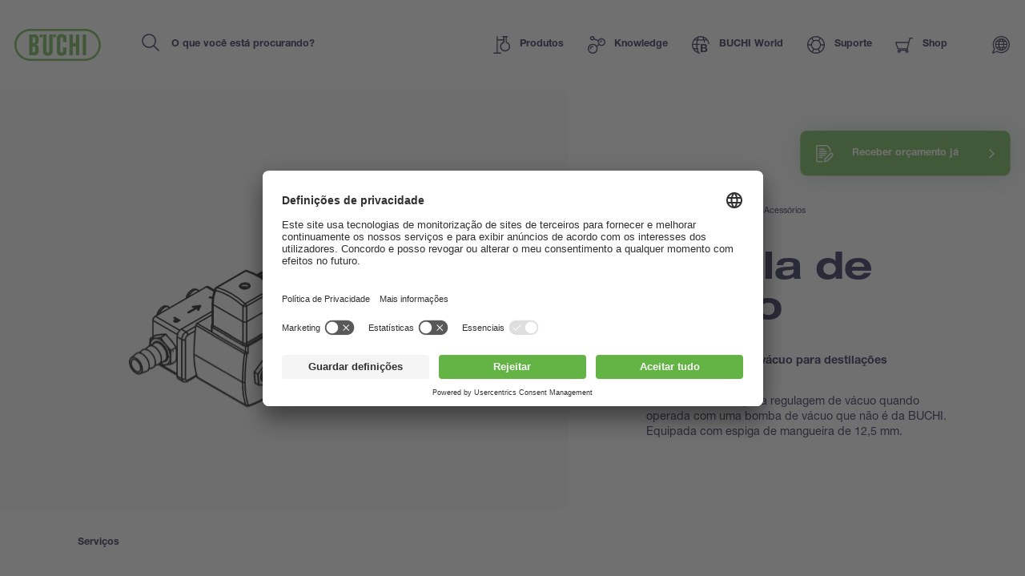

--- FILE ---
content_type: text/html; charset=UTF-8
request_url: https://www.buchi.com/pt/produtos/pecas-acessorios/valvula-de-vacuo-11055928
body_size: 18214
content:
<!DOCTYPE html><html lang="pt-br" dir="ltr" prefix="content: http://purl.org/rss/1.0/modules/content/ dc: http://purl.org/dc/terms/ foaf: http://xmlns.com/foaf/0.1/ og: http://ogp.me/ns# rdfs: http://www.w3.org/2000/01/rdf-schema# schema: http://schema.org/ sioc: http://rdfs.org/sioc/ns# sioct: http://rdfs.org/sioc/types# skos: http://www.w3.org/2004/02/skos/core# xsd: http://www.w3.org/2001/XMLSchema# " ><head><link rel="preconnect" href="http://cdn.doofinder.com"><link rel="preconnect" href="https://storage.googleapis.com/code.snapengage.com"><script id="usercentrics-cmp" src="https://app.usercentrics.eu/browser-ui/latest/loader.js" data-settings-id="So04ba-WK2uPxQ" async></script><link rel="preconnect" href="https://www.googletagmanager.com"><meta charset="utf-8" /><script>
window.dataLayer = window.dataLayer || [];
window.dataLayer.push({
'page_language': 'pt-br',
'page_country':  'us',
'page_type':  'products',
'page_path':  '/products/parts-accessories/vacuum-valve-11055928',
'user_country':  'us',
});</script><link rel="canonical" href="https://www.buchi.com/pt/produtos/pecas-acessorios/valvula-de-vacuo-11055928" /><link rel="alternate" hreflang="x-default" href="https://www.buchi.com/pt/produtos/pecas-acessorios/valvula-de-vacuo-11055928" /><meta name="Generator" content="Drupal 10 (https://www.drupal.org)" /><meta name="MobileOptimized" content="width" /><meta name="HandheldFriendly" content="true" /><meta name="viewport" content="width=device-width, initial-scale=1.0" /><script type="application/ld+json">{"@context": "https://schema.org","@graph": [{"@type": "Organization","additionalType": "Corporation","url": "https://www.buchi.com/en","name": "BÜCHI Labortechnik AG","description": "Our solutions for laboratory, industrial and parallel evaporation, spray drying, melting point, preparative chromatography, extraction, distillation \u0026 digestion, dumas and near infrared spectroscopy meet the highest needs of our demanding customers","telephone": "+41 71 394 63 63","logo": {"@type": "ImageObject","representativeOfPage": "True","url": "https://www.buchi.com/modules/custom/hv_buchi/assets/img/BUCHI-logo.svg"}},{"breadcrumb": {"@type": "BreadcrumbList","itemListElement": [{"@type": "ListItem","position": 1,"name": "Início","item": "https://www.buchi.com/pt"},{"@type": "ListItem","position": 2,"name": "Produtos","item": "https://www.buchi.com/pt/produtos"},{"@type": "ListItem","position": 3,"name": "Peças \u0026 Acessórios","item": "https://www.buchi.com/pt/produtos/pecas-acessorios"},{"@type": "ListItem","position": 4,"name": "Válvula de vácuo","item": "https://www.buchi.com/pt/produtos/pecas-acessorios/valvula-de-vacuo-11055928"}]}},{"@type": "WebSite","name": "BÜCHI Labortechnik AG","url": "https://www.buchi.com/en"}]
}</script><link rel="alternate" hreflang="en" href="https://www.buchi.com/en/products/parts-accessories/vacuum-valve-11055928" /><link rel="alternate" hreflang="es" href="https://www.buchi.com/es/productos/partes-accesorios/valvula-de-vac%25C3%25ADo-11055928" /><link rel="alternate" hreflang="de" href="https://www.buchi.com/de/produkte/teile-zubehoer/vakuumventil-11055928" /><link rel="alternate" hreflang="fr" href="https://www.buchi.com/fr/produits/pieces-accessoires/vanne-de-vide-11055928" /><link rel="alternate" hreflang="it" href="https://www.buchi.com/it/prodotti/parti-accessori/valvola-del-vuoto-11055928" /><link rel="alternate" hreflang="ru" href="https://www.buchi.com/ru/products/parts-accessories/vacuum-valve-11055928" /><link rel="alternate" hreflang="pt-br" href="https://www.buchi.com/pt/produtos/pecas-acessorios/valvula-de-vacuo-11055928" /><link rel="alternate" hreflang="ja" href="https://www.buchi.com/ja/products/parts-accessories/vacuum-valve-11055928" /><link rel="alternate" hreflang="zh-hans" href="https://www.buchi.com/zh/products/parts-accessories/vacuum-valve-11055928" /><link rel="alternate" hreflang="ko" href="https://www.buchi.com/ko/products/parts-accessories/vacuum-valve-11055928" /><link rel="alternate" hreflang="id" href="https://www.buchi.com/id/produk/suku-cadang-aksesoris/katup-vakum-11055928" /><link rel="alternate" hreflang="th" href="https://www.buchi.com/th/products/parts-accessories/vacuum-valve-11055928" /><link rel="icon" href="/sites/default/files/favicon.ico" type="image/vnd.microsoft.icon" /><title>Válvula de vácuo | Buchi.com</title><link rel="stylesheet" media="all" href="/sites/default/files/css/css_3spR7csvbGQblpSOMUeXrCG0eNs2l8Z0HXTgwOn_7k0.css?delta=0&amp;language=pt-br&amp;theme=buchi&amp;include=eJxFylEOAiEMBcAL1eVIpIUKGLaQPjDu7Y0mxt_JyE61hdKHcL9hXb1ZIflgdMUKp9qOLQ0DpeEasu_J_eAHv6g-43eGuw9bajkyoAs02bk4z4rf_8uxbW7pDVUz4cLSMwhD32vlNbg" /><link rel="stylesheet" media="all" href="/sites/default/files/css/css_bY78D9zeKxSZEyYYjLdo2EC0yCPms-6xOZ3OaZnTjao.css?delta=1&amp;language=pt-br&amp;theme=buchi&amp;include=eJxFylEOAiEMBcAL1eVIpIUKGLaQPjDu7Y0mxt_JyE61hdKHcL9hXb1ZIflgdMUKp9qOLQ0DpeEasu_J_eAHv6g-43eGuw9bajkyoAs02bk4z4rf_8uxbW7pDVUz4cLSMwhD32vlNbg" /><link rel="stylesheet" media="all" href="/sites/default/files/css/css_lKk0JIHR1i8-3qLcCRVO3g4wcXvIUY5qSAOmu7hn_C4.css?delta=2&amp;language=pt-br&amp;theme=buchi&amp;include=eJxFylEOAiEMBcAL1eVIpIUKGLaQPjDu7Y0mxt_JyE61hdKHcL9hXb1ZIflgdMUKp9qOLQ0DpeEasu_J_eAHv6g-43eGuw9bajkyoAs02bk4z4rf_8uxbW7pDVUz4cLSMwhD32vlNbg" /><link rel="stylesheet" media="all" href="/sites/default/files/css/css_VUx9F24qWaHxQ7dXzzFy6-UXcMn871L3Sa9BFg0de98.css?delta=3&amp;language=pt-br&amp;theme=buchi&amp;include=eJxFylEOAiEMBcAL1eVIpIUKGLaQPjDu7Y0mxt_JyE61hdKHcL9hXb1ZIflgdMUKp9qOLQ0DpeEasu_J_eAHv6g-43eGuw9bajkyoAs02bk4z4rf_8uxbW7pDVUz4cLSMwhD32vlNbg" /><link rel="stylesheet" media="all" href="/sites/default/files/css/css_OvIzGx48ixsJPiozph4aYK6KwDOHsI5x0iCggCX23Rg.css?delta=4&amp;language=pt-br&amp;theme=buchi&amp;include=eJxFylEOAiEMBcAL1eVIpIUKGLaQPjDu7Y0mxt_JyE61hdKHcL9hXb1ZIflgdMUKp9qOLQ0DpeEasu_J_eAHv6g-43eGuw9bajkyoAs02bk4z4rf_8uxbW7pDVUz4cLSMwhD32vlNbg" /><script type="application/json" data-drupal-selector="drupal-settings-json">{"path":{"baseUrl":"\/","pathPrefix":"pt\/","currentPath":"node\/5633","currentPathIsAdmin":false,"isFront":false,"currentLanguage":"pt-br"},"pluralDelimiter":"\u0003","suppressDeprecationErrors":true,"gtag":{"tagId":"","consentMode":false,"otherIds":[],"events":[],"additionalConfigInfo":[]},"ajaxPageState":{"libraries":"eJxdzEsOQiEMheENIV0SKZdaMKUQWox39z4mRicn-b_ByfuoDVhGRrmYn9KUQ35jWmQOnXSndgy1wGOwUHJk4Nf8d8QbPn6xh3pPnzO4rqFOWhKakVuYuJAXzmpQ1p4o8Stx69xZmlUqwU5z6pDR6AmS50MT","theme":"buchi","theme_token":null},"ajaxTrustedUrl":[],"gtm":{"tagId":null,"settings":{"data_layer":"dataLayer","include_classes":false,"allowlist_classes":"","blocklist_classes":"","include_environment":false,"environment_id":"","environment_token":""},"tagIds":["GTM-TH3H23F"]},"smartIp":"{\u0022location\u0022:{\u0022source\u0022:\u0022smart_ip\u0022,\u0022ipAddress\u0022:\u002218.217.58.138\u0022,\u0022ipVersion\u0022:4,\u0022timestamp\u0022:1769613714,\u0022originalData\u0022:{\u0022ipNumber\u0022:\u0022316226186\u0022,\u0022ipVersion\u0022:4,\u0022ipAddress\u0022:\u002218.217.58.138\u0022,\u0022mcc\u0022:null,\u0022mnc\u0022:null,\u0022mobileCarrierName\u0022:null,\u0022weatherStationName\u0022:null,\u0022weatherStationCode\u0022:null,\u0022iddCode\u0022:null,\u0022areaCode\u0022:null,\u0022latitude\u0022:null,\u0022longitude\u0022:null,\u0022countryName\u0022:\u0022United States of America\u0022,\u0022countryCode\u0022:\u0022US\u0022,\u0022as\u0022:null,\u0022asn\u0022:null,\u0022district\u0022:null,\u0022category\u0022:null,\u0022addressType\u0022:null,\u0022usageType\u0022:null,\u0022elevation\u0022:null,\u0022netSpeed\u0022:null,\u0022timeZone\u0022:null,\u0022zipCode\u0022:null,\u0022domainName\u0022:null,\u0022isp\u0022:null,\u0022cityName\u0022:null,\u0022regionName\u0022:null},\u0022country\u0022:\u0022United States of America\u0022,\u0022countryCode\u0022:\u0022US\u0022,\u0022region\u0022:\u0022\u0022,\u0022regionCode\u0022:\u0022\u0022,\u0022city\u0022:\u0022\u0022,\u0022zip\u0022:\u0022\u0022,\u0022latitude\u0022:\u0022\u0022,\u0022longitude\u0022:\u0022\u0022,\u0022timeZone\u0022:\u0022\u0022,\u0022isEuCountry\u0022:false,\u0022isGdprCountry\u0022:false}}","smartIpSrc":{"smartIp":"smart_ip","geocodedSmartIp":"geocoded_smart_ip","w3c":"w3c"},"user":{"uid":0,"permissionsHash":"b55ab8509009ea57e16d88b222079d87012481edeb0301d45b5393582961138d"}}</script><script src="/sites/default/files/js/js_jaOihylB9AHuyai-Rvyz-vIpWxGbJmzYYCWyAX2KYYM.js?scope=header&amp;delta=0&amp;language=pt-br&amp;theme=buchi&amp;include=eJxLKk3OyNRPz8lPSszRLS6pzMnMS9dJz89Pz0mNL0lM108HEuh8vcSsxApUwVydjLL4JLBZaUX5eSWpeSnxicXFqSXFACMkJZE"></script><script src="/sites/default/files/js/js_Auac6hx8Src_3oYe6TBuvVCGMbn9c8nT9ilx0GbZe6g.js?scope=header&amp;delta=1&amp;language=pt-br&amp;theme=buchi&amp;include=eJxLKk3OyNRPz8lPSszRLS6pzMnMS9dJz89Pz0mNL0lM108HEuh8vcSsxApUwVydjLL4JLBZaUX5eSWpeSnxicXFqSXFACMkJZE"></script><script src="/sites/default/files/js/js_oUGkUqhat03FgbfG_WJHJfrtzVsJtTSTBW8VaYJxLak.js?scope=header&amp;delta=2&amp;language=pt-br&amp;theme=buchi&amp;include=eJxLKk3OyNRPz8lPSszRLS6pzMnMS9dJz89Pz0mNL0lM108HEuh8vcSsxApUwVydjLL4JLBZaUX5eSWpeSnxicXFqSXFACMkJZE"></script></head><body class="current-country--us path-node page-node-type-product-var"><div class="overlay"></div> <noscript><iframe src="https://www.googletagmanager.com/ns.html?id=GTM-TH3H23F"
height="0" width="0" style="display:none;visibility:hidden"></iframe></noscript> <script>(function (b) {
b.className = b.className.replace(/\bno-js\b/, 'js')
})(document.documentElement)</script><script type="text/javascript">
window.__webpack_public_path__ = '/modules/custom/hv_buchi/assets/'
</script><a href="#main-content" class="visually-hidden focusable"> Pular para o conteúdo principal </a> <noscript><iframe src="https://www.googletagmanager.com/ns.html?id=GTM-TH3H23F"
height="0" width="0" style="display:none;visibility:hidden"></iframe></noscript><div class="dialog-off-canvas-main-canvas" data-off-canvas-main-canvas><div class="layout-container"> <header role="banner"><div><div id="block-buchi-buchiheadercontentbylocationblock"> <header class="Header" data-js="Header"><div class="Header--container"><div class="Header--inner"><div class="Header--logo"><a class="Header--logo-link" href="/pt" title=""><img src="/modules/custom/hv_buchi/assets/img/BUCHI-logo.svg" alt=""></a></div><form class="Header--search" action="" method="GET"><input type="search" class="Header--search-input" placeholder="O que você está procurando?" value="" name="keyword" autocomplete="off" id="header-search"><button class="Header--search-button" type="submit"><span class="visuallyhidden">Search</span><span class="SvgIcon svg-icons-search-dims"><svg xmlns="http://www.w3.org/2000/svg"><use xlink:href="#icons-search" href="#icons-search"></use></svg></span></button></form><nav class="Header--nav"><ul class="Header--nav-list"><li class="Header--nav-list--item" data-ref="Header:item"><a class="Header--nav-list--link" href="/pt/produtos" data-ref="Header:link"><span class="SvgIcon svg-icons-products-dims"><svg xmlns="http://www.w3.org/2000/svg"><use xlink:href="#icons-products" href="#icons-products"></use></svg></span><span>Produtos</span><span class="Header--nav-list--icon"><span class="SvgIcon svg-icons-arrow-small-right-dims"><svg xmlns="http://www.w3.org/2000/svg"><use xlink:href="#icons-arrow-small-right" href="#icons-arrow-small-right"></use></svg></span></span></a><div class="Header--subnav"><div class="Header--subnav--container"><div class="Header--subnav--inner"><div class="Header--subnav--label">Produtos</div><ul class="Header--subnav-list"><li class="Header--subnav-list--item"><a class="Header--subnav-list--link" href="/pt/produtos/instrumentos"><span>Instrumentos</span><span class="Header--nav-list--icon"><span class="SvgIcon svg-icons-arrow-small-right-dims"><svg xmlns="http://www.w3.org/2000/svg"><use xlink:href="#icons-arrow-small-right" href="#icons-arrow-small-right"></use></svg></span></span></a></li><li class="Header--subnav-list--item"><a class="Header--subnav-list--link" href="/pt/produtos/pecas-acessorios"><span>Peças &amp; Acessórios</span><span class="Header--nav-list--icon"><span class="SvgIcon svg-icons-arrow-small-right-dims"><svg xmlns="http://www.w3.org/2000/svg"><use xlink:href="#icons-arrow-small-right" href="#icons-arrow-small-right"></use></svg></span></span></a></li><li class="Header--subnav-list--item"><a class="Header--subnav-list--link" href="/pt/produtos/servicos"><span>Serviços</span><span class="Header--nav-list--icon"><span class="SvgIcon svg-icons-arrow-small-right-dims"><svg xmlns="http://www.w3.org/2000/svg"><use xlink:href="#icons-arrow-small-right" href="#icons-arrow-small-right"></use></svg></span></span></a></li><li class="Header--subnav-list--item small"><a class="Link arrow" href="/pt/produtos"><span class="SvgIcon svg-icons-arrow-extralong-dims"><svg xmlns="http://www.w3.org/2000/svg"><use xlink:href="#icons-arrow-extralong" href="#icons-arrow-extralong"></use></svg></span><span class="Link--inner">Visão geral dos produtos</span></a></li></ul><div class="Header--subnav--side"><div class="MenuList"><div class="MenuList--title">Highlights</div><ul class="MenuList--list"><li class="MenuList--list-item"><a class="MenuList--list-link" href="/pt/produtos/instrumentos/flashpure-cartridges"><div class="MenuList--list-link--inner"><div class="MenuList--list-content"><strong class="MenuList--list-title">Cartuchos FlashPure</strong><div class="MenuList--list-text">Os cartuchos FlashPure são pré-preenchidos e oferecidos em diversos tamanhos, abrangendo diferentes fases estacionárias, tamanhos de partículas e geometrias, o que permite que o usuário escolha o cartucho flash que melhor se adequa às suas necessidades de purificação., html_buchi</div></div><div class="MenuList--list-image"><figure class="Image MenuList--media is-product ratio-1-1 is-light portrait"><div class="Image--wrapper"><picture><img class="Image--img lazyload" src="https://assets.buchi.com/image/upload/s--MkyD-bel--/q_auto,w_1000,ar_1000:1000,c_pad,f_auto/v1646814016/Line%20drawing/FlashPure-Cartridges-model.svg" srcset="[data-uri]" alt="FlashPure-Cartridges-model.svg" data-sizes="auto" data-srcset="https://assets.buchi.com/image/upload/s--UNKM78wu--/q_auto,w_200,ar_1000:1000,c_pad,f_auto/v1646814016/Line%20drawing/FlashPure-Cartridges-model.svg 200w, https://assets.buchi.com/image/upload/s--co62y87e--/q_auto,w_400,ar_1000:1000,c_pad,f_auto/v1646814016/Line%20drawing/FlashPure-Cartridges-model.svg 400w, https://assets.buchi.com/image/upload/s--rPtCr3xV--/q_auto,w_600,ar_1000:1000,c_pad,f_auto/v1646814016/Line%20drawing/FlashPure-Cartridges-model.svg 600w, https://assets.buchi.com/image/upload/s--ow6RkNaz--/q_auto,w_800,ar_1000:1000,c_pad,f_auto/v1646814016/Line%20drawing/FlashPure-Cartridges-model.svg 800w, https://assets.buchi.com/image/upload/s--MkyD-bel--/q_auto,w_1000,ar_1000:1000,c_pad,f_auto/v1646814016/Line%20drawing/FlashPure-Cartridges-model.svg 1000w, https://assets.buchi.com/image/upload/s--ebzE_7Jq--/q_auto,w_1200,ar_1000:1000,c_pad,f_auto/v1646814016/Line%20drawing/FlashPure-Cartridges-model.svg 1200w, https://assets.buchi.com/image/upload/s--7oup3h0L--/q_auto,w_1400,ar_1000:1000,c_pad,f_auto/v1646814016/Line%20drawing/FlashPure-Cartridges-model.svg 1400w, https://assets.buchi.com/image/upload/s--gTjqm3QM--/q_auto,w_1600,ar_1000:1000,c_pad,f_auto/v1646814016/Line%20drawing/FlashPure-Cartridges-model.svg 1600w, https://assets.buchi.com/image/upload/s--4MFYPh_v--/q_auto,w_1800,ar_1000:1000,c_pad,f_auto/v1646814016/Line%20drawing/FlashPure-Cartridges-model.svg 1800w, https://assets.buchi.com/image/upload/s--se14I1Rb--/q_auto,w_2000,ar_1000:1000,c_pad,f_auto/v1646814016/Line%20drawing/FlashPure-Cartridges-model.svg 2000w"/></picture></div></figure></div></div></a></li><li class="MenuList--list-item"><a class="MenuList--list-link" href="/pt/produtos/instrumentos/proxiscout"><div class="MenuList--list-link--inner"><div class="MenuList--list-content"><strong class="MenuList--list-title">ProxiScout™</strong><div class="MenuList--list-text">O ProxiScout™ é um espectrômetro NIR portátil e resistente, projetado para capacitar operadores de campo a realizarem análises rápidas e confiáveis no local – seja para determinar a composição de matérias-primas ou verificar sua conformidade e consistência na hora. Projetado para facilidade de uso e integração perfeita aos fluxos de trabalho, os resultados instantâneos estão disponíveis através do aplicativo móvel, mesmo offline, oferecendo insights com qualidade de laboratório onde quer que você esteja., html_buchi</div></div><div class="MenuList--list-image"><figure class="Image MenuList--media is-product ratio-1-1 is-light portrait"><div class="Image--wrapper"><picture><img class="Image--img lazyload" src="https://assets.buchi.com/image/upload/s--e_3s-7NR--/q_auto,w_1000,ar_1000:1000,c_pad,f_auto/v1760365376/NIR/Portable%20NIR%20Spectrometers/ProxiScout/ProxiScout_main.tiff" srcset="[data-uri]" alt="ProxiScout_main.tiff" data-sizes="auto" data-srcset="https://assets.buchi.com/image/upload/s--Ivm7U3zT--/q_auto,w_200,ar_1000:1000,c_pad,f_auto/v1760365376/NIR/Portable%20NIR%20Spectrometers/ProxiScout/ProxiScout_main.tiff 200w, https://assets.buchi.com/image/upload/s--yMtzDw6G--/q_auto,w_400,ar_1000:1000,c_pad,f_auto/v1760365376/NIR/Portable%20NIR%20Spectrometers/ProxiScout/ProxiScout_main.tiff 400w, https://assets.buchi.com/image/upload/s--xQz7i_4H--/q_auto,w_600,ar_1000:1000,c_pad,f_auto/v1760365376/NIR/Portable%20NIR%20Spectrometers/ProxiScout/ProxiScout_main.tiff 600w, https://assets.buchi.com/image/upload/s---i3Ddipg--/q_auto,w_800,ar_1000:1000,c_pad,f_auto/v1760365376/NIR/Portable%20NIR%20Spectrometers/ProxiScout/ProxiScout_main.tiff 800w, https://assets.buchi.com/image/upload/s--e_3s-7NR--/q_auto,w_1000,ar_1000:1000,c_pad,f_auto/v1760365376/NIR/Portable%20NIR%20Spectrometers/ProxiScout/ProxiScout_main.tiff 1000w, https://assets.buchi.com/image/upload/s--q2D-ILTu--/q_auto,w_1200,ar_1000:1000,c_pad,f_auto/v1760365376/NIR/Portable%20NIR%20Spectrometers/ProxiScout/ProxiScout_main.tiff 1200w, https://assets.buchi.com/image/upload/s--yoggycYP--/q_auto,w_1400,ar_1000:1000,c_pad,f_auto/v1760365376/NIR/Portable%20NIR%20Spectrometers/ProxiScout/ProxiScout_main.tiff 1400w, https://assets.buchi.com/image/upload/s--Y97olxqG--/q_auto,w_1600,ar_1000:1000,c_pad,f_auto/v1760365376/NIR/Portable%20NIR%20Spectrometers/ProxiScout/ProxiScout_main.tiff 1600w, https://assets.buchi.com/image/upload/s--EI9rCCBl--/q_auto,w_1800,ar_1000:1000,c_pad,f_auto/v1760365376/NIR/Portable%20NIR%20Spectrometers/ProxiScout/ProxiScout_main.tiff 1800w, https://assets.buchi.com/image/upload/s--jj154WZu--/q_auto,w_2000,ar_1000:1000,c_pad,f_auto/v1760365376/NIR/Portable%20NIR%20Spectrometers/ProxiScout/ProxiScout_main.tiff 2000w"/></picture></div></figure></div></div></a></li><li class="MenuList--list-item"><a class="MenuList--list-link" href="/pt/produtos/instrumentos/rotavapor-r-300"><div class="MenuList--list-link--inner"><div class="MenuList--list-content"><strong class="MenuList--list-title">Rotavapor® R-300</strong><div class="MenuList--list-text">O Rotavapor® R-300 atende as mais altas expectativas em termos de conveniência e versatilidade. Este projeto modular permite a ampliação do R-300 em um sistema totalmente integrado onde a interface central regula cada componente., html_buchi</div></div><div class="MenuList--list-image"><figure class="Image MenuList--media is-product ratio-1-1 is-light portrait"><div class="Image--wrapper"><picture><img class="Image--img lazyload" src="https://assets.buchi.com/image/upload/s--1H3QiiXh--/q_auto,w_1000,ar_1000:1000,c_pad,f_auto/v1608022291/Evaporation/Laboratory%20Evaporator/Rotavapor%20R-300/R-300_B-305_I-300_Pro_main.tiff" srcset="[data-uri]" alt="R-300_B-305_I-300_Pro_main.tiff" data-sizes="auto" data-srcset="https://assets.buchi.com/image/upload/s--2LEsppqe--/q_auto,w_200,ar_1000:1000,c_pad,f_auto/v1608022291/Evaporation/Laboratory%20Evaporator/Rotavapor%20R-300/R-300_B-305_I-300_Pro_main.tiff 200w, https://assets.buchi.com/image/upload/s--qCrao6Rs--/q_auto,w_400,ar_1000:1000,c_pad,f_auto/v1608022291/Evaporation/Laboratory%20Evaporator/Rotavapor%20R-300/R-300_B-305_I-300_Pro_main.tiff 400w, https://assets.buchi.com/image/upload/s--OF4hP-xI--/q_auto,w_600,ar_1000:1000,c_pad,f_auto/v1608022291/Evaporation/Laboratory%20Evaporator/Rotavapor%20R-300/R-300_B-305_I-300_Pro_main.tiff 600w, https://assets.buchi.com/image/upload/s--xeoyPoYc--/q_auto,w_800,ar_1000:1000,c_pad,f_auto/v1608022291/Evaporation/Laboratory%20Evaporator/Rotavapor%20R-300/R-300_B-305_I-300_Pro_main.tiff 800w, https://assets.buchi.com/image/upload/s--1H3QiiXh--/q_auto,w_1000,ar_1000:1000,c_pad,f_auto/v1608022291/Evaporation/Laboratory%20Evaporator/Rotavapor%20R-300/R-300_B-305_I-300_Pro_main.tiff 1000w, https://assets.buchi.com/image/upload/s--ylP9Bg4G--/q_auto,w_1200,ar_1000:1000,c_pad,f_auto/v1608022291/Evaporation/Laboratory%20Evaporator/Rotavapor%20R-300/R-300_B-305_I-300_Pro_main.tiff 1200w, https://assets.buchi.com/image/upload/s--HQdnCYsy--/q_auto,w_1400,ar_1000:1000,c_pad,f_auto/v1608022291/Evaporation/Laboratory%20Evaporator/Rotavapor%20R-300/R-300_B-305_I-300_Pro_main.tiff 1400w, https://assets.buchi.com/image/upload/s--Dz_rRKZZ--/q_auto,w_1600,ar_1000:1000,c_pad,f_auto/v1608022291/Evaporation/Laboratory%20Evaporator/Rotavapor%20R-300/R-300_B-305_I-300_Pro_main.tiff 1600w, https://assets.buchi.com/image/upload/s--9cY_0TwZ--/q_auto,w_1800,ar_1000:1000,c_pad,f_auto/v1608022291/Evaporation/Laboratory%20Evaporator/Rotavapor%20R-300/R-300_B-305_I-300_Pro_main.tiff 1800w, https://assets.buchi.com/image/upload/s--NAAcGy4e--/q_auto,w_2000,ar_1000:1000,c_pad,f_auto/v1608022291/Evaporation/Laboratory%20Evaporator/Rotavapor%20R-300/R-300_B-305_I-300_Pro_main.tiff 2000w"/></picture></div></figure></div></div></a></li></ul></div></div></div></div></div></li><li class="Header--nav-list--item" data-ref="Header:item"><a class="Header--nav-list--link" href="/pt/knowledge" data-ref="Header:link"><span class="SvgIcon svg-icons-knowledge-dims"><svg xmlns="http://www.w3.org/2000/svg"><use xlink:href="#icons-knowledge" href="#icons-knowledge"></use></svg></span><span>Knowledge</span><span class="Header--nav-list--icon"><span class="SvgIcon svg-icons-arrow-small-right-dims"><svg xmlns="http://www.w3.org/2000/svg"><use xlink:href="#icons-arrow-small-right" href="#icons-arrow-small-right"></use></svg></span></span></a><div class="Header--subnav"><div class="Header--subnav--container"><div class="Header--subnav--inner"><div class="Header--subnav--label">Knowledge</div><ul class="Header--subnav-list"><li class="Header--subnav-list--item"><a class="Header--subnav-list--link" href="/pt/knowledge/aplicacoes"><span>Aplicações</span><span class="Header--nav-list--icon"><span class="SvgIcon svg-icons-arrow-small-right-dims"><svg xmlns="http://www.w3.org/2000/svg"><use xlink:href="#icons-arrow-small-right" href="#icons-arrow-small-right"></use></svg></span></span></a></li><li class="Header--subnav-list--item"><a class="Header--subnav-list--link" href="/pt/knowledge/cursos-treinamentos"><span>Cursos &amp; Treinamentos</span><span class="Header--nav-list--icon"><span class="SvgIcon svg-icons-arrow-small-right-dims"><svg xmlns="http://www.w3.org/2000/svg"><use xlink:href="#icons-arrow-small-right" href="#icons-arrow-small-right"></use></svg></span></span></a></li><li class="Header--subnav-list--item"><a class="Header--subnav-list--link" href="/pt/knowledge/industrias"><span>Indústrias</span><span class="Header--nav-list--icon"><span class="SvgIcon svg-icons-arrow-small-right-dims"><svg xmlns="http://www.w3.org/2000/svg"><use xlink:href="#icons-arrow-small-right" href="#icons-arrow-small-right"></use></svg></span></span></a></li><li class="Header--subnav-list--item"><a class="Header--subnav-list--link" href="/pt/knowledge/tecnologias"><span>Tecnologias</span><span class="Header--nav-list--icon"><span class="SvgIcon svg-icons-arrow-small-right-dims"><svg xmlns="http://www.w3.org/2000/svg"><use xlink:href="#icons-arrow-small-right" href="#icons-arrow-small-right"></use></svg></span></span></a></li><li class="Header--subnav-list--item"><a class="Header--subnav-list--link" href="/pt/blogs"><span>Blogs</span><span class="Header--nav-list--icon"><span class="SvgIcon svg-icons-arrow-small-right-dims"><svg xmlns="http://www.w3.org/2000/svg"><use xlink:href="#icons-arrow-small-right" href="#icons-arrow-small-right"></use></svg></span></span></a></li><li class="Header--subnav-list--item small"><a class="Link arrow" href="/pt/knowledge"><span class="SvgIcon svg-icons-arrow-extralong-dims"><svg xmlns="http://www.w3.org/2000/svg"><use xlink:href="#icons-arrow-extralong" href="#icons-arrow-extralong"></use></svg></span><span class="Link--inner">Visão geral Knowledge</span></a></li></ul><div class="Header--subnav--side"><div class="MenuList"><div class="MenuList--title">Artigos mais recentes</div><ul class="MenuList--list"><li class="MenuList--list-item"><a class="MenuList--list-link" href="/pt/knowledge/aplicacoes/separacao-de-canabinoides-por-cromatografia-flash"><div class="MenuList--list-link--inner"><div class="MenuList--list-content"><strong class="MenuList--list-title">Separação de canabinoides por cromatografia flash</strong><div class="MenuList--list-text">Os compostos produzidos pela planta &lt;i&gt;cannabis&lt;/i&gt; são conhecidos pelos fins recreativos e médicos. A potência dos chamados canabinoides em aplicações farmacêuticas, para garantir o alívio da dor ou para aliviar a sobrecarga psicológica, promoveu o desenvolvimento da indústria da &lt;i&gt;cannabis&lt;/i&gt;. Em muitos casos, o desafio nesse campo é purificar as substâncias utilizadas clinicamente de compostos psicoativos ilegais. Há mais de cem canabinoides identificados, alguns deles com estruturas químicas semelhantes. Essa característica dificulta a separação desses compostos de acordo com suas propriedades químicas. A cromatografia é a técnica preferencial para a separação de amostras multicomponentes, mas, quando usada em escala industrial, é preciso encontrar um meio-termo entre o seu poder de separação e a quantidade que pode ser purificada. Maiores capacidade e carregamento são geralmente prejudiciais à separação, ou seja, reduzem a resolução entre as substâncias eluidas. A cromatografia flash pode ser usada para separar os componentes mais importantes do extrato de &lt;i&gt;cannabis&lt;/i&gt;, apesar de sua menor resolução. Dependendo dos critérios para isolar um determinado pico no cromatograma, pode-se obter alta pureza sem a necessidade de resolução da linha de base. O material utilizado para a cromatografia flash também permite aumentar o carregamento da amostra para ser purificada, ou seja, o escalonamento. Como o escalonamento geralmente diminui a eficiência da separação, o processo na cromatografia é feito primeiro otimizando os parâmetros para a separação em pequena escala, antes da adaptação ao tamanho determinado., html_buchi</div></div><div class="MenuList--list-image"><figure class="Image MenuList--media ratio-1-1 portrait"><div class="Image--wrapper"><picture><img class="Image--img lazyload" src="https://assets.buchi.com/image/upload/s--04O5SWPY--/q_auto,w_1000,ar_1000:1000,c_fill,g_auto,f_auto/v1619710107/Applications/Natural_Cannabis_Leaf_02.tiff" srcset="[data-uri]" alt="Separação de canabinoides por cromatografia flash" data-sizes="auto" data-srcset="https://assets.buchi.com/image/upload/s--rJfk0YWp--/q_auto,w_200,ar_1000:1000,c_fill,g_auto,f_auto/v1619710107/Applications/Natural_Cannabis_Leaf_02.tiff 200w, https://assets.buchi.com/image/upload/s--0MhOTQDQ--/q_auto,w_400,ar_1000:1000,c_fill,g_auto,f_auto/v1619710107/Applications/Natural_Cannabis_Leaf_02.tiff 400w, https://assets.buchi.com/image/upload/s--2NM1M_RT--/q_auto,w_600,ar_1000:1000,c_fill,g_auto,f_auto/v1619710107/Applications/Natural_Cannabis_Leaf_02.tiff 600w, https://assets.buchi.com/image/upload/s--MnQUAhUb--/q_auto,w_800,ar_1000:1000,c_fill,g_auto,f_auto/v1619710107/Applications/Natural_Cannabis_Leaf_02.tiff 800w, https://assets.buchi.com/image/upload/s--04O5SWPY--/q_auto,w_1000,ar_1000:1000,c_fill,g_auto,f_auto/v1619710107/Applications/Natural_Cannabis_Leaf_02.tiff 1000w, https://assets.buchi.com/image/upload/s--Dk8Cl5_d--/q_auto,w_1200,ar_1000:1000,c_fill,g_auto,f_auto/v1619710107/Applications/Natural_Cannabis_Leaf_02.tiff 1200w, https://assets.buchi.com/image/upload/s--CNIR7-Ze--/q_auto,w_1400,ar_1000:1000,c_fill,g_auto,f_auto/v1619710107/Applications/Natural_Cannabis_Leaf_02.tiff 1400w, https://assets.buchi.com/image/upload/s--8ExV0OsM--/q_auto,w_1600,ar_1000:1000,c_fill,g_auto,f_auto/v1619710107/Applications/Natural_Cannabis_Leaf_02.tiff 1600w, https://assets.buchi.com/image/upload/s---cX5l0L8--/q_auto,w_1800,ar_1000:1000,c_fill,g_auto,f_auto/v1619710107/Applications/Natural_Cannabis_Leaf_02.tiff 1800w, https://assets.buchi.com/image/upload/s--uWQUC6yv--/q_auto,w_2000,ar_1000:1000,c_fill,g_auto,f_auto/v1619710107/Applications/Natural_Cannabis_Leaf_02.tiff 2000w"/></picture></div></figure></div></div></a></li><li class="MenuList--list-item"><a class="MenuList--list-link" href="/pt/knowledge/aplicacoes/determination-trace-metals-aqua-regia-digestion"><div class="MenuList--list-link--inner"><div class="MenuList--list-content"><strong class="MenuList--list-title">Determination of trace metals by aqua regia digestion</strong><div class="MenuList--list-text"></div></div><div class="MenuList--list-image"><figure class="Image MenuList--media ratio-1-1 portrait"><div class="Image--wrapper"><picture><img class="Image--img lazyload" src="https://assets.buchi.com/image/upload/s--HCgoaqir--/q_auto,w_1000,ar_1000:1000,c_fill,g_auto,f_auto/v1614778581/Applications/Environment_Rock.tiff" srcset="[data-uri]" alt="Determination of trace metals by aqua regia digestion" data-sizes="auto" data-srcset="https://assets.buchi.com/image/upload/s--00flgsNQ--/q_auto,w_200,ar_1000:1000,c_fill,g_auto,f_auto/v1614778581/Applications/Environment_Rock.tiff 200w, https://assets.buchi.com/image/upload/s---t3bHOFZ--/q_auto,w_400,ar_1000:1000,c_fill,g_auto,f_auto/v1614778581/Applications/Environment_Rock.tiff 400w, https://assets.buchi.com/image/upload/s--DofEVLGu--/q_auto,w_600,ar_1000:1000,c_fill,g_auto,f_auto/v1614778581/Applications/Environment_Rock.tiff 600w, https://assets.buchi.com/image/upload/s--sRjbI_qw--/q_auto,w_800,ar_1000:1000,c_fill,g_auto,f_auto/v1614778581/Applications/Environment_Rock.tiff 800w, https://assets.buchi.com/image/upload/s--HCgoaqir--/q_auto,w_1000,ar_1000:1000,c_fill,g_auto,f_auto/v1614778581/Applications/Environment_Rock.tiff 1000w, https://assets.buchi.com/image/upload/s--ZUNxF9sY--/q_auto,w_1200,ar_1000:1000,c_fill,g_auto,f_auto/v1614778581/Applications/Environment_Rock.tiff 1200w, https://assets.buchi.com/image/upload/s--Mcav4e_S--/q_auto,w_1400,ar_1000:1000,c_fill,g_auto,f_auto/v1614778581/Applications/Environment_Rock.tiff 1400w, https://assets.buchi.com/image/upload/s--PDZrZMrs--/q_auto,w_1600,ar_1000:1000,c_fill,g_auto,f_auto/v1614778581/Applications/Environment_Rock.tiff 1600w, https://assets.buchi.com/image/upload/s--Y1zayX69--/q_auto,w_1800,ar_1000:1000,c_fill,g_auto,f_auto/v1614778581/Applications/Environment_Rock.tiff 1800w, https://assets.buchi.com/image/upload/s--58ypV308--/q_auto,w_2000,ar_1000:1000,c_fill,g_auto,f_auto/v1614778581/Applications/Environment_Rock.tiff 2000w"/></picture></div></figure></div></div></a></li><li class="MenuList--list-item"><a class="MenuList--list-link" href="/pt/knowledge/aplicacoes/determinacao-de-gordura-em-produtos-lacteos-por-soxhlet"><div class="MenuList--list-link--inner"><div class="MenuList--list-content"><strong class="MenuList--list-title">Determinação de gordura em produtos lácteos por Soxhlet</strong><div class="MenuList--list-text">Um procedimento simples e confiável para a determinação de gordura em alimentos e ração de acordo com Weibull-Stoldt é apresentado. A amostra é hidrolisada com o HydrolEx H-506. A extração Soxhlet é realizada com o FatExtractor E-500. O cálculo do teor total de gordura é feito por gravimetria após o extrato ter sido seco até atingir um peso constante. Esta aplicação segue métodos oficiais (EN 98/64/EG, AOAC 963.15, ISO 14156:2001, ISO 1443:1973, AOAC 945.16). A combinação do novo HydrolEx H-506 e do FatExtractor E-500 aumenta o rendimento da amostra., html_buchi</div></div><div class="MenuList--list-image"><figure class="Image MenuList--media ratio-1-1 portrait"><div class="Image--wrapper"><picture><img class="Image--img lazyload" src="https://assets.buchi.com/image/upload/s--fwcWVy2Z--/q_auto,w_1000,ar_1000:1000,c_fill,g_auto,f_auto/v1614777596/Applications/Beverage_Milk.tiff" srcset="[data-uri]" alt="Determinação de gordura em produtos lácteos por Soxhlet" data-sizes="auto" data-srcset="https://assets.buchi.com/image/upload/s--HRsS3mjA--/q_auto,w_200,ar_1000:1000,c_fill,g_auto,f_auto/v1614777596/Applications/Beverage_Milk.tiff 200w, https://assets.buchi.com/image/upload/s--pKbZUXZ2--/q_auto,w_400,ar_1000:1000,c_fill,g_auto,f_auto/v1614777596/Applications/Beverage_Milk.tiff 400w, https://assets.buchi.com/image/upload/s--QM33qAKs--/q_auto,w_600,ar_1000:1000,c_fill,g_auto,f_auto/v1614777596/Applications/Beverage_Milk.tiff 600w, https://assets.buchi.com/image/upload/s--FBz_xPH---/q_auto,w_800,ar_1000:1000,c_fill,g_auto,f_auto/v1614777596/Applications/Beverage_Milk.tiff 800w, https://assets.buchi.com/image/upload/s--fwcWVy2Z--/q_auto,w_1000,ar_1000:1000,c_fill,g_auto,f_auto/v1614777596/Applications/Beverage_Milk.tiff 1000w, https://assets.buchi.com/image/upload/s--heB8dXAX--/q_auto,w_1200,ar_1000:1000,c_fill,g_auto,f_auto/v1614777596/Applications/Beverage_Milk.tiff 1200w, https://assets.buchi.com/image/upload/s--c1GuywmE--/q_auto,w_1400,ar_1000:1000,c_fill,g_auto,f_auto/v1614777596/Applications/Beverage_Milk.tiff 1400w, https://assets.buchi.com/image/upload/s--lm9ISQ8X--/q_auto,w_1600,ar_1000:1000,c_fill,g_auto,f_auto/v1614777596/Applications/Beverage_Milk.tiff 1600w, https://assets.buchi.com/image/upload/s--D2lNO4-7--/q_auto,w_1800,ar_1000:1000,c_fill,g_auto,f_auto/v1614777596/Applications/Beverage_Milk.tiff 1800w, https://assets.buchi.com/image/upload/s--fole5VaW--/q_auto,w_2000,ar_1000:1000,c_fill,g_auto,f_auto/v1614777596/Applications/Beverage_Milk.tiff 2000w"/></picture></div></figure></div></div></a></li></ul></div></div></div></div></div></li><li class="Header--nav-list--item" data-ref="Header:item"><a class="Header--nav-list--link" href="/pt/buchi-world" data-ref="Header:link"><span class="SvgIcon svg-icons-buchi-world-dims"><svg xmlns="http://www.w3.org/2000/svg"><use xlink:href="#icons-buchi-world" href="#icons-buchi-world"></use></svg></span><span>BUCHI World</span><span class="Header--nav-list--icon"><span class="SvgIcon svg-icons-arrow-small-right-dims"><svg xmlns="http://www.w3.org/2000/svg"><use xlink:href="#icons-arrow-small-right" href="#icons-arrow-small-right"></use></svg></span></span></a><div class="Header--subnav"><div class="Header--subnav--container"><div class="Header--subnav--inner"><div class="Header--subnav--label">BUCHI World</div><ul class="Header--subnav-list"><li class="Header--subnav-list--item"><a class="Header--subnav-list--link" href="/pt/buchi-world/sobre"><span>Sobre a BUCHI</span><span class="Header--nav-list--icon"><span class="SvgIcon svg-icons-arrow-small-right-dims"><svg xmlns="http://www.w3.org/2000/svg"><use xlink:href="#icons-arrow-small-right" href="#icons-arrow-small-right"></use></svg></span></span></a></li><li class="Header--subnav-list--item"><a class="Header--subnav-list--link" href="/pt/buchi-world/novidades-eventos"><span>Novidades &amp; Eventos</span><span class="Header--nav-list--icon"><span class="SvgIcon svg-icons-arrow-small-right-dims"><svg xmlns="http://www.w3.org/2000/svg"><use xlink:href="#icons-arrow-small-right" href="#icons-arrow-small-right"></use></svg></span></span></a></li><li class="Header--subnav-list--item"><a class="Header--subnav-list--link" href="/pt/buchi-world/qualidade"><span>Qualidade</span><span class="Header--nav-list--icon"><span class="SvgIcon svg-icons-arrow-small-right-dims"><svg xmlns="http://www.w3.org/2000/svg"><use xlink:href="#icons-arrow-small-right" href="#icons-arrow-small-right"></use></svg></span></span></a></li><li class="Header--subnav-list--item"><a class="Header--subnav-list--link" href="/pt/buchi-world/sustentabilidade"><span>Sustentabilidade</span><span class="Header--nav-list--icon"><span class="SvgIcon svg-icons-arrow-small-right-dims"><svg xmlns="http://www.w3.org/2000/svg"><use xlink:href="#icons-arrow-small-right" href="#icons-arrow-small-right"></use></svg></span></span></a></li><li class="Header--subnav-list--item"><a class="Header--subnav-list--link" href="/pt/buchi-world/carreiras"><span>Carreira</span><span class="Header--nav-list--icon"><span class="SvgIcon svg-icons-arrow-small-right-dims"><svg xmlns="http://www.w3.org/2000/svg"><use xlink:href="#icons-arrow-small-right" href="#icons-arrow-small-right"></use></svg></span></span></a></li><li class="Header--subnav-list--item small"><a class="Link arrow" href="/pt/buchi-world"><span class="SvgIcon svg-icons-arrow-extralong-dims"><svg xmlns="http://www.w3.org/2000/svg"><use xlink:href="#icons-arrow-extralong" href="#icons-arrow-extralong"></use></svg></span><span class="Link--inner">Visão geral BUCHI World</span></a></li></ul><div class="Header--subnav--side"><div class="MenuList"><div class="MenuList--title">Últimas novidades</div><ul class="MenuList--list"><li class="MenuList--list-item"><a class="MenuList--list-link" href="/pt/buchi-world/novidades-eventos/apresentamos-o-rotavapor-r-180-feito-para-evaporacao-rotineira"><div class="MenuList--list-link--inner"><div class="MenuList--list-content"><strong class="MenuList--list-title">Apresentamos o Rotavapor® R-180 Construído para evaporações do dia-a-dia</strong><div class="MenuList--list-prefix">19 ago. 2025</div><div class="MenuList--list-text">A BÜCHI Labortechnik AG expande o seu confiável portfólio do Rotavapor® com o novo Rotavapor® R-180, criado para a simplicidade, confiabilidade e desempenho diário. Acoplando frascos de até 3L, o Rotavapor® R-180, além de econômico, é ideal para evaporação de rotina e se encaixa perfeitamente entre o Rotavapor® R-80 compacto (1L) e o Rotavapor® R-300 totalmente automatizado (5L).</div></div></div></a></li><li class="MenuList--list-item"><a class="MenuList--list-link" href="/pt/buchi-world/novidades-eventos/buchi-acquires-si-ware-systems-neospectra-platform"><div class="MenuList--list-link--inner"><div class="MenuList--list-content"><strong class="MenuList--list-title">BUCHI adquire a plataforma NeoSpectra</strong><div class="MenuList--list-prefix">8 mai. 2025</div><div class="MenuList--list-text">BUCHI adquire a plataforma NeoSpectra da Si-Ware Systems para estabelecer o primeiro ecossistema totalmente integrado de garantia de qualidade baseado em NIR. A BUCHI estabelece um novo padrão na análise de materiais, oferecendo soluções personalizadas para a garantia de qualidade em todas as etapas da cadeia de fornecimento.</div></div></div></a></li><li class="MenuList--list-item"><a class="MenuList--list-link" href="/pt/buchi-world/novidades-eventos/apresentamos-o-lyovapor-l-250-solucao-ecologica-e-eficaz-de-liofilizacao"><div class="MenuList--list-link--inner"><div class="MenuList--list-content"><strong class="MenuList--list-title">Apresentamos o Lyovapor™ L-250: A solução ecológica e eficaz de liofilização</strong><div class="MenuList--list-prefix">16 abr. 2024</div><div class="MenuList--list-text">04 de junho de 2024, Flawil, Suíça – a BÜCHI Labortechnik continua a expandir seu portfólio de liofilização introduzindo o Lyovapor™ L-250. O L-250 baseia-se na estrutura robusta do já existente L-200, oferecendo uma expansão de temperatura de operação. Entretanto, o que realmente distingue o L-250 é o seu compromisso com a sustentabilidade e a introdução da tecnologia EcoStream™.</div></div></div></a></li></ul></div></div></div></div></div></li><li class="Header--nav-list--item" data-ref="Header:item"><a class="Header--nav-list--link" href="/pt/suporte" data-ref="Header:link"><span class="SvgIcon svg-icons-support-dims"><svg xmlns="http://www.w3.org/2000/svg"><use xlink:href="#icons-support" href="#icons-support"></use></svg></span><span>Suporte</span><span class="Header--nav-list--icon"><span class="SvgIcon svg-icons-arrow-small-right-dims"><svg xmlns="http://www.w3.org/2000/svg"><use xlink:href="#icons-arrow-small-right" href="#icons-arrow-small-right"></use></svg></span></span></a><div class="Header--subnav"><div class="Header--subnav--container"><div class="Header--subnav--inner"><div class="Header--subnav--label">Suporte</div><ul class="Header--subnav-list"><li class="Header--subnav-list--item"><a class="Header--subnav-list--link" href="/pt/suporte/contato"><span>Contato</span><span class="Header--nav-list--icon"><span class="SvgIcon svg-icons-arrow-small-right-dims"><svg xmlns="http://www.w3.org/2000/svg"><use xlink:href="#icons-arrow-small-right" href="#icons-arrow-small-right"></use></svg></span></span></a></li><li class="Header--subnav-list--item"><a class="Header--subnav-list--link" href="/pt/suporte/buchi-worldwide"><span>BUCHI Worldwide</span><span class="Header--nav-list--icon"><span class="SvgIcon svg-icons-arrow-small-right-dims"><svg xmlns="http://www.w3.org/2000/svg"><use xlink:href="#icons-arrow-small-right" href="#icons-arrow-small-right"></use></svg></span></span></a></li><li class="Header--subnav-list--item"><a class="Header--subnav-list--link" href="/pt/suporte/downloads"><span>Downloads</span><span class="Header--nav-list--icon"><span class="SvgIcon svg-icons-arrow-small-right-dims"><svg xmlns="http://www.w3.org/2000/svg"><use xlink:href="#icons-arrow-small-right" href="#icons-arrow-small-right"></use></svg></span></span></a></li><li class="Header--subnav-list--item small"><a class="Link arrow" href="/pt/suporte"><span class="SvgIcon svg-icons-arrow-extralong-dims"><svg xmlns="http://www.w3.org/2000/svg"><use xlink:href="#icons-arrow-extralong" href="#icons-arrow-extralong"></use></svg></span><span class="Link--inner">Visão geral do suporte</span></a></li></ul><div class="Header--subnav--side"><div class="MenuList"><div class="MenuList--title">Contate-nos</div><ul class="MenuList--list"><li class="MenuList--list-item"><a class="MenuList--list-link" href="tel:+13026523000"><div class="MenuList--list-link--inner"><div class="MenuList--list-content"><strong class="MenuList--list-title"><span class="SvgIcon svg-icons-chat-bot-dims"><svg xmlns="http://www.w3.org/2000/svg"><use xlink:href="#icons-chat-bot" href="#icons-chat-bot"></use></svg></span>Ligue +1 302 652 3000</strong></div></div></a></li><li class="MenuList--list-item"><a class="MenuList--list-link" href="https://www.buchi.com/pt/suporte/contato"><div class="MenuList--list-link--inner"><div class="MenuList--list-content"><strong class="MenuList--list-title"><span class="SvgIcon svg-icons-newsletter-dims"><svg xmlns="http://www.w3.org/2000/svg"><use xlink:href="#icons-newsletter" href="#icons-newsletter"></use></svg></span> Formulário de Contato</strong></div></div></a></li></ul></div></div></div></div></div></li><li class="Header--nav-list--item" data-ref="Header:item"><a class="Header--nav-list--link" href="https://shopus.buchi.com/" target="_blank"><span class="SvgIcon svg-icons-shopping-cart-dims"><svg xmlns="http://www.w3.org/2000/svg"><use xlink:href="#icons-shopping-cart" href="#icons-shopping-cart"></use></svg></span><span>Shop</span><span class="Header--nav-list--icon"><span class="SvgIcon svg-icons-external-link-dims"><svg xmlns="http://www.w3.org/2000/svg"><use xlink:href="#icons-external-link" href="#icons-external-link"></use></svg></span></span></a></li></ul><div class="Header--meta"><ul class="Header--meta-list"><li class="Header--meta-list--item" data-ref="Header:popoverItem"><button class="Header--meta-list--button" data-ref="Header:popoverTrigger"><span class="SvgIcon svg-icons-location-language-dims"><svg xmlns="http://www.w3.org/2000/svg"><use xlink:href="#icons-location-language" href="#icons-location-language"></use></svg></span><span>Estados Unidos, Português</span><span class="Header--meta-list--icon"><span class="SvgIcon svg-icons-arrow-small-right-dims"><svg xmlns="http://www.w3.org/2000/svg"><use xlink:href="#icons-arrow-small-right" href="#icons-arrow-small-right"></use></svg></span></span></button><div class="Header--meta-list--popover"><div class="Header--meta-list--popover-collapsible"><div class="PopOver right header"><div class="PopOver--inner"><div class="Header--subnav--label">Language, Location</div><div class="Collapsible popover"><input class="Collapsible--toggle" type="checkbox" id="697a2a48bc313" ><label class="Collapsible--title" for="697a2a48bc313">Idioma<span>Português</span><span class="Collapsible--cta" data-expand="Show more" data-collapse="Show less"><span class="SvgIcon svg-icons-arrow-small-down-dims"><svg xmlns="http://www.w3.org/2000/svg"><use xlink:href="#icons-arrow-small-down" href="#icons-arrow-small-down"></use></svg></span></span></label><div class="Collapsible--content"><nav class="SelectList"><ul class="SelectList--list main"><li class="SelectList--leaf SelectList--item"><a href="/en/products/parts-accessories/vacuum-valve-11055928" lang="en" class="SelectList--link">English</a></li><li class="SelectList--leaf SelectList--item"><a href="/es/productos/partes-accesorios/valvula-de-vac%25C3%25ADo-11055928" lang="es" class="SelectList--link">Español</a></li><li class="SelectList--leaf SelectList--item"><a href="/de/produkte/teile-zubehoer/vakuumventil-11055928" lang="de" class="SelectList--link">Deutsch</a></li><li class="SelectList--leaf SelectList--item"><a href="/fr/produits/pieces-accessoires/vanne-de-vide-11055928" lang="fr" class="SelectList--link">Français</a></li><li class="SelectList--leaf SelectList--item"><a href="/it/prodotti/parti-accessori/valvola-del-vuoto-11055928" lang="it" class="SelectList--link">Italiano</a></li><li class="SelectList--leaf SelectList--item"><a href="/ru/products/parts-accessories/vacuum-valve-11055928" lang="ru" class="SelectList--link">Русский</a></li><li class="SelectList--leaf SelectList--item"><a href="/pt/produtos/pecas-acessorios/valvula-de-vacuo-11055928" lang="pt-br" class="SelectList--link active"><span class="SvgIcon svg-icons-check-dims SelectList--icon"><svg xmlns="http://www.w3.org/2000/svg"><use xlink:href="#icons-check" href="#icons-check"></use></svg></span>Português</a></li><li class="SelectList--leaf SelectList--item"><a href="/ja/products/parts-accessories/vacuum-valve-11055928" lang="ja" class="SelectList--link">日本語</a></li><li class="SelectList--leaf SelectList--item"><a href="/zh/products/parts-accessories/vacuum-valve-11055928" lang="zh-hans" class="SelectList--link">中文简体</a></li><li class="SelectList--leaf SelectList--item"><a href="/ko/products/parts-accessories/vacuum-valve-11055928" lang="ko" class="SelectList--link">한국어</a></li><li class="SelectList--leaf SelectList--item"><a href="/id/produk/suku-cadang-aksesoris/katup-vakum-11055928" lang="id" class="SelectList--link">Bahasa Indonesia</a></li><li class="SelectList--leaf SelectList--item"><a href="/th/products/parts-accessories/vacuum-valve-11055928" lang="th" class="SelectList--link">ไทย</a></li></ul></nav></div></div><div class="Collapsible popover"><input class="Collapsible--toggle" type="checkbox" id="697a2a48bc4c4" ><label class="Collapsible--title" for="697a2a48bc4c4">Endereço<span>Estados Unidos</span><span class="Collapsible--cta" data-expand="Show more" data-collapse="Show less"><span class="SvgIcon svg-icons-arrow-small-down-dims"><svg xmlns="http://www.w3.org/2000/svg"><use xlink:href="#icons-arrow-small-down" href="#icons-arrow-small-down"></use></svg></span></span></label><div class="Collapsible--content"><nav class="SelectList"><ul class="SelectList--list main"><li class="SelectList--node SelectList--item"><h4 class="SelectList--title">Europa</h4><ul class="SelectList--list"><li class="SelectList--leaf SelectList--item"><a href="/pt/aos/locale/country-catch?country=be" class="SelectList--link">Bélgica</a></li><li class="SelectList--leaf SelectList--item"><a href="/pt/aos/locale/country-catch?country=dk" class="SelectList--link">Dinamarca</a></li><li class="SelectList--leaf SelectList--item"><a href="/pt/aos/locale/country-catch?country=fr" class="SelectList--link">França</a></li><li class="SelectList--leaf SelectList--item"><a href="/pt/aos/locale/country-catch?country=de" class="SelectList--link">Alemanha</a></li><li class="SelectList--leaf SelectList--item"><a href="/pt/aos/locale/country-catch?country=it" class="SelectList--link">Itália</a></li><li class="SelectList--leaf SelectList--item"><a href="/pt/aos/locale/country-catch?country=lu" class="SelectList--link">Luxemburgo</a></li><li class="SelectList--leaf SelectList--item"><a href="/pt/aos/locale/country-catch?country=nl" class="SelectList--link">Holanda</a></li><li class="SelectList--leaf SelectList--item"><a href="/pt/aos/locale/country-catch?country=pt" class="SelectList--link">Portugal</a></li><li class="SelectList--leaf SelectList--item"><a href="/pt/aos/locale/country-catch?country=ru" class="SelectList--link">Rússia</a></li><li class="SelectList--leaf SelectList--item"><a href="/pt/aos/locale/country-catch?country=es" class="SelectList--link">Espanha</a></li><li class="SelectList--leaf SelectList--item"><a href="/pt/aos/locale/country-catch?country=se" class="SelectList--link">Suécia</a></li><li class="SelectList--leaf SelectList--item"><a href="/pt/aos/locale/country-catch?country=ch" class="SelectList--link">Suíça</a></li><li class="SelectList--leaf SelectList--item"><a href="/pt/aos/locale/country-catch?country=gb" class="SelectList--link">Reino Unido</a></li><li class="SelectList--leaf SelectList--item"><a href="/pt/aos/locale/country-catch?country=other%20europe" class="SelectList--link">Outros países da Europa</a></li></ul></li><li class="SelectList--node SelectList--item"><h4 class="SelectList--title">América</h4><ul class="SelectList--list"><li class="SelectList--leaf SelectList--item"><a href="/pt/aos/locale/country-catch?country=br" class="SelectList--link">Brasil</a></li><li class="SelectList--leaf SelectList--item"><a href="/pt/aos/locale/country-catch?country=ca" class="SelectList--link">Canadá</a></li><li class="SelectList--leaf SelectList--item"><a href="/pt/aos/locale/country-catch?country=us" class="SelectList--link active"><span class="SvgIcon svg-icons-check-dims SelectList--icon"><svg xmlns="http://www.w3.org/2000/svg"><use xlink:href="#icons-check" href="#icons-check"></use></svg></span>Estados Unidos</a></li><li class="SelectList--leaf SelectList--item"><a href="/pt/aos/locale/country-catch?country=other%20america" class="SelectList--link">Outros países da América</a></li></ul></li><li class="SelectList--node SelectList--item"><h4 class="SelectList--title">Ásia</h4><ul class="SelectList--list"><li class="SelectList--leaf SelectList--item"><a href="/pt/aos/locale/country-catch?country=cn" class="SelectList--link">China</a></li><li class="SelectList--leaf SelectList--item"><a href="/pt/aos/locale/country-catch?country=in" class="SelectList--link">Índia</a></li><li class="SelectList--leaf SelectList--item"><a href="/pt/aos/locale/country-catch?country=id" class="SelectList--link">Indonésia</a></li><li class="SelectList--leaf SelectList--item"><a href="/pt/aos/locale/country-catch?country=jp" class="SelectList--link">Japão</a></li><li class="SelectList--leaf SelectList--item"><a href="/pt/aos/locale/country-catch?country=my" class="SelectList--link">Malásia</a></li><li class="SelectList--leaf SelectList--item"><a href="/pt/aos/locale/country-catch?country=sg" class="SelectList--link">Cingapura</a></li><li class="SelectList--leaf SelectList--item"><a href="/pt/aos/locale/country-catch?country=kr" class="SelectList--link">Coréia do Sul</a></li><li class="SelectList--leaf SelectList--item"><a href="/pt/aos/locale/country-catch?country=th" class="SelectList--link">Tailândia</a></li><li class="SelectList--leaf SelectList--item"><a href="/pt/aos/locale/country-catch?country=tw" class="SelectList--link">Taiwan</a></li><li class="SelectList--leaf SelectList--item"><a href="/pt/aos/locale/country-catch?country=other%20asia" class="SelectList--link">Outros países da Ásia</a></li></ul></li></ul></nav></div></div></div><span class="PopOver--edge"></span></div></div></div></li></ul></div></nav><button class="Header--back_trigger" data-ref="Header:backTrigger"><span class="SvgIcon svg-icons-arrow-small-left-dims"><svg xmlns="http://www.w3.org/2000/svg"><use xlink:href="#icons-arrow-small-left" href="#icons-arrow-small-left"></use></svg></span><span>Voltar</span></button><button class="Header--nav_trigger" data-ref="Header:menuTrigger"><span class="Header--nav_trigger--burger"><span class="SvgIcon svg-icons-menu-dims"><svg xmlns="http://www.w3.org/2000/svg"><use xlink:href="#icons-menu" href="#icons-menu"></use></svg></span></span><span class="Header--nav_trigger--close"><span class="SvgIcon svg-icons-cancel-dims"><svg xmlns="http://www.w3.org/2000/svg"><use xlink:href="#icons-cancel" href="#icons-cancel"></use></svg></span></span><span class="visuallyhidden">Open/Close Menu</span></button></div></div></header></div></div> </header> <main role="main" class="site-main"> <a id="main-content" tabindex="-1"></a> <aside class="Sidebar with-chat" data-js="Sidebar"><div class="Sidebar--inner" data-ref="Sidebar:wrapper"><div class="Sidebar--filter" data-ref="Sidebar:filterWrapper"></div><div class="Sidebar--fab-area" data-ref="Sidebar:fabArea"></div><div class="Sidebar--chat" data-ref="Sidebar:chatArea"><div class="Sidebar--chat-button"><button class="ChatButton" title="Chat" data-js="ChatButton" data-options="{&quot;src&quot;:&quot;https:\/\/storage.googleapis.com\/code.snapengage.com\/js\/7736d7c4-be85-4c12-8e6a-858153a91d84.js&quot;}"><span class="ChatButton--inner"><span class="ChatButton--icon"><span class="SvgIcon svg-icons-chat-dims ChatButton--icon-online"><svg xmlns="http://www.w3.org/2000/svg"><use xlink:href="#icons-chat" href="#icons-chat"></use></svg></span><span class="SvgIcon svg-icons-newsletter-dims ChatButton--icon-offline"><svg xmlns="http://www.w3.org/2000/svg"><use xlink:href="#icons-newsletter" href="#icons-newsletter"></use></svg></span></span><span class="ChatButton--dot"></span></span><strong class="ChatButton--title">Chat</strong></button></div></div></div></aside><div class="layout-content"><div><div data-drupal-messages-fallback class="hidden"></div> <article data-history-node-id="5633" about="/pt/produtos/pecas-acessorios/valvula-de-vacuo-11055928"><div> <section class="Hero headline narrow is-left with-image" data-js="Hero" data-animate data-fab><div class="Hero--content" data-ref="Hero:content"><nav class="Breadcrumbs Hero--breadcrumbs" aria-label="Breadcrumb"><ol class="Breadcrumbs--list"><li class="Breadcrumbs--item"><a class="Link Breadcrumbs--link" href="/pt"><span class="Link--inner">Início</span></a></li><li class="Breadcrumbs--item"><span class="SvgIcon svg-icons-arrow-small-right-dims Breadcrumbs--icon"><svg xmlns="http://www.w3.org/2000/svg"><use xlink:href="#icons-arrow-small-right" href="#icons-arrow-small-right"></use></svg></span><a class="Link Breadcrumbs--link" href="/pt/produtos"><span class="Link--inner">Produtos</span></a></li><li class="Breadcrumbs--item"><span class="SvgIcon svg-icons-arrow-small-right-dims Breadcrumbs--icon"><svg xmlns="http://www.w3.org/2000/svg"><use xlink:href="#icons-arrow-small-right" href="#icons-arrow-small-right"></use></svg></span><a class="Link Breadcrumbs--link" href="/pt/produtos/pecas-acessorios"><span class="Link--inner">Peças &amp; Acessórios</span></a></li></ol></nav><h1 class="Hero--title large">Válvula de vácuo</h1><div class="Hero--copy richtext"><h4>Controle preciso de vácuo para destilações reprodutíveis</h4><p>Válvula elétrica 24 para regulagem de vácuo quando operada com uma bomba de vácuo que não é da BUCHI. Equipada com espiga de mangueira de 12,5 mm.</p></div></div><div class="Hero--visual"><div class="Image Hero--media is-product parallax ratio-1-1 ratio-tablet-portrait-3-4 portrait" data-js="Image"><div class="Image--wrapper"><picture><source data-srcset="https://assets.buchi.com/image/upload/s--jt2fy6Pp--/q_auto,w_200,ar_3000:4000,c_pad,f_auto,b_white/l_hv-dev:product-bg,w_1.0,h_1.0,fl_relative,e_multiply/v1607939711/Line%20drawing/11055928.svg 200w, https://assets.buchi.com/image/upload/s--VOut8m3Y--/q_auto,w_400,ar_3000:4000,c_pad,f_auto,b_white/l_hv-dev:product-bg,w_1.0,h_1.0,fl_relative,e_multiply/v1607939711/Line%20drawing/11055928.svg 400w, https://assets.buchi.com/image/upload/s--TnR1wLTf--/q_auto,w_600,ar_3000:4000,c_pad,f_auto,b_white/l_hv-dev:product-bg,w_1.0,h_1.0,fl_relative,e_multiply/v1607939711/Line%20drawing/11055928.svg 600w, https://assets.buchi.com/image/upload/s--I6qt-z6l--/q_auto,w_800,ar_3000:4000,c_pad,f_auto,b_white/l_hv-dev:product-bg,w_1.0,h_1.0,fl_relative,e_multiply/v1607939711/Line%20drawing/11055928.svg 800w, https://assets.buchi.com/image/upload/s--Sj7FUWky--/q_auto,w_1000,ar_3000:4000,c_pad,f_auto,b_white/l_hv-dev:product-bg,w_1.0,h_1.0,fl_relative,e_multiply/v1607939711/Line%20drawing/11055928.svg 1000w, https://assets.buchi.com/image/upload/s--0pSEGkaH--/q_auto,w_1200,ar_3000:4000,c_pad,f_auto,b_white/l_hv-dev:product-bg,w_1.0,h_1.0,fl_relative,e_multiply/v1607939711/Line%20drawing/11055928.svg 1200w, https://assets.buchi.com/image/upload/s--nnkY3VM9--/q_auto,w_1400,ar_3000:4000,c_pad,f_auto,b_white/l_hv-dev:product-bg,w_1.0,h_1.0,fl_relative,e_multiply/v1607939711/Line%20drawing/11055928.svg 1400w, https://assets.buchi.com/image/upload/s--g9da6_f2--/q_auto,w_1600,ar_3000:4000,c_pad,f_auto,b_white/l_hv-dev:product-bg,w_1.0,h_1.0,fl_relative,e_multiply/v1607939711/Line%20drawing/11055928.svg 1600w, https://assets.buchi.com/image/upload/s--pJW6cc5W--/q_auto,w_1800,ar_3000:4000,c_pad,f_auto,b_white/l_hv-dev:product-bg,w_1.0,h_1.0,fl_relative,e_multiply/v1607939711/Line%20drawing/11055928.svg 1800w, https://assets.buchi.com/image/upload/s--WF1zW6yf--/q_auto,w_2000,ar_3000:4000,c_pad,f_auto,b_white/l_hv-dev:product-bg,w_1.0,h_1.0,fl_relative,e_multiply/v1607939711/Line%20drawing/11055928.svg 2000w" media="--tablet-portrait"><img class="Image--img lazyload" src="https://assets.buchi.com/image/upload/s--Hrh1RGd2--/q_auto,w_1000,ar_1000:1000,c_pad,f_auto,b_white/l_hv-dev:product-bg,w_1.0,h_1.0,fl_relative,e_multiply/v1607939711/Line%20drawing/11055928.svg" srcset="[data-uri]" alt="Válvula de vácuo" data-sizes="auto" data-srcset="https://assets.buchi.com/image/upload/s--zB4s2BA8--/q_auto,w_200,ar_1000:1000,c_pad,f_auto,b_white/l_hv-dev:product-bg,w_1.0,h_1.0,fl_relative,e_multiply/v1607939711/Line%20drawing/11055928.svg 200w, https://assets.buchi.com/image/upload/s--fprY0i0l--/q_auto,w_400,ar_1000:1000,c_pad,f_auto,b_white/l_hv-dev:product-bg,w_1.0,h_1.0,fl_relative,e_multiply/v1607939711/Line%20drawing/11055928.svg 400w, https://assets.buchi.com/image/upload/s--N5dDgY5Q--/q_auto,w_600,ar_1000:1000,c_pad,f_auto,b_white/l_hv-dev:product-bg,w_1.0,h_1.0,fl_relative,e_multiply/v1607939711/Line%20drawing/11055928.svg 600w, https://assets.buchi.com/image/upload/s--quX71LnX--/q_auto,w_800,ar_1000:1000,c_pad,f_auto,b_white/l_hv-dev:product-bg,w_1.0,h_1.0,fl_relative,e_multiply/v1607939711/Line%20drawing/11055928.svg 800w, https://assets.buchi.com/image/upload/s--Hrh1RGd2--/q_auto,w_1000,ar_1000:1000,c_pad,f_auto,b_white/l_hv-dev:product-bg,w_1.0,h_1.0,fl_relative,e_multiply/v1607939711/Line%20drawing/11055928.svg 1000w, https://assets.buchi.com/image/upload/s--Z1L1D5st--/q_auto,w_1200,ar_1000:1000,c_pad,f_auto,b_white/l_hv-dev:product-bg,w_1.0,h_1.0,fl_relative,e_multiply/v1607939711/Line%20drawing/11055928.svg 1200w, https://assets.buchi.com/image/upload/s--GGSvLjUe--/q_auto,w_1400,ar_1000:1000,c_pad,f_auto,b_white/l_hv-dev:product-bg,w_1.0,h_1.0,fl_relative,e_multiply/v1607939711/Line%20drawing/11055928.svg 1400w, https://assets.buchi.com/image/upload/s--B0CWE9BH--/q_auto,w_1600,ar_1000:1000,c_pad,f_auto,b_white/l_hv-dev:product-bg,w_1.0,h_1.0,fl_relative,e_multiply/v1607939711/Line%20drawing/11055928.svg 1600w, https://assets.buchi.com/image/upload/s--Y1UzLejM--/q_auto,w_1800,ar_1000:1000,c_pad,f_auto,b_white/l_hv-dev:product-bg,w_1.0,h_1.0,fl_relative,e_multiply/v1607939711/Line%20drawing/11055928.svg 1800w, https://assets.buchi.com/image/upload/s---diVB0Jj--/q_auto,w_2000,ar_1000:1000,c_pad,f_auto,b_white/l_hv-dev:product-bg,w_1.0,h_1.0,fl_relative,e_multiply/v1607939711/Line%20drawing/11055928.svg 2000w"/></picture></div></div></div><aside class="fab-aside"><a class="FloatingActionButton" href="https://www.buchi.com/pt/suporte/contato?product=11055928" data-js="FloatingActionButton"><span class="SvgIcon svg-icons-form-dims FloatingActionButton--icon"><svg xmlns="http://www.w3.org/2000/svg"><use xlink:href="#icons-form" href="#icons-form"></use></svg></span><span class="FloatingActionButton--label"><strong class="FloatingActionButton--title FloatingActionButton--text large">Receber orçamento já</strong></span><span class="SvgIcon svg-icons-arrow-small-right-dims FloatingActionButton--icon-right"><svg xmlns="http://www.w3.org/2000/svg"><use xlink:href="#icons-arrow-small-right" href="#icons-arrow-small-right"></use></svg></span></a></aside></section> <section class="AnchorNav" data-js="AnchorNav"><div class="AnchorNav--inner" data-ref="AnchorNav:inner"><nav class="AnchorNav--list-wrapper" data-ref="AnchorNav:wrapper"><ul class="AnchorNav--list"><li class="AnchorNav--item" data-ref="AnchorNav:item"><a href="#services" class="AnchorNav--link">Serviços</a></li></ul></nav><div class="AnchorNav--button-wrapper" aria-hidden="true" data-ref="AnchorNav:button"><button class="Button icon-only AnchorNav--button" title="Mais"><span class="SvgIcon svg-icons-options-horizontal-dims Button--icon"><svg xmlns="http://www.w3.org/2000/svg"><use xlink:href="#icons-options-horizontal" href="#icons-options-horizontal"></use></svg></span><span class="Button--label">Mais</span></button><div class="AnchorNav--popover" aria-hidden="true"><div class="PopOver right"><div class="PopOver--inner"><ul class="AnchorNav--list AnchorNav--popover-inner" data-ref="AnchorNav:moreItems"></ul></div><span class="PopOver--edge"></span></div></div></div></div></section> <span class="AnchorRef" id="services" aria-hidden="true"></span> <section class="LinkList is-dark"><div class="LinkList--inner"><header class="LinkList--header"><span class="AnchorRef" id="serviços" aria-hidden="true"></span><div class="ModuleTitle"><h2 class="ModuleTitle--title">Serviços</h2><nav class="ModuleTitle--link"><a class="Link arrow" href="/pt/produtos/servicos"><span class="SvgIcon svg-icons-arrow-extralong-dims"><svg xmlns="http://www.w3.org/2000/svg"><use xlink:href="#icons-arrow-extralong" href="#icons-arrow-extralong"></use></svg></span><span class="Link--inner">Conheça nossos serviços</span></a></nav></div></header><ul class="LinkList--list" data-animate="true"><li class="LinkList--list-item"><a class="Link LinkList--list-link icon" href="/pt/produtos/servicos/instalacao"><span class="SvgIcon svg-icons-installation-dims"><svg xmlns="http://www.w3.org/2000/svg"><use xlink:href="#icons-installation" href="#icons-installation"></use></svg></span><span class="Link--inner">Instalação</span></a><span class="SvgIcon svg-icons-arrow-small-right-dims"><svg xmlns="http://www.w3.org/2000/svg"><use xlink:href="#icons-arrow-small-right" href="#icons-arrow-small-right"></use></svg></span></li><li class="LinkList--list-item"><a class="Link LinkList--list-link icon" href="/pt/produtos/servicos/manutencao-reparo"><span class="SvgIcon svg-icons-maintenance-repair-dims"><svg xmlns="http://www.w3.org/2000/svg"><use xlink:href="#icons-maintenance-repair" href="#icons-maintenance-repair"></use></svg></span><span class="Link--inner">Manutenção &amp; Reparo</span></a><span class="SvgIcon svg-icons-arrow-small-right-dims"><svg xmlns="http://www.w3.org/2000/svg"><use xlink:href="#icons-arrow-small-right" href="#icons-arrow-small-right"></use></svg></span></li><li class="LinkList--list-item"><a class="Link LinkList--list-link icon" href="/pt/produtos/servicos/qualificacao-calibracao"><span class="SvgIcon svg-icons-qualification-calibration-dims"><svg xmlns="http://www.w3.org/2000/svg"><use xlink:href="#icons-qualification-calibration" href="#icons-qualification-calibration"></use></svg></span><span class="Link--inner">Qualificação &amp; Calibração</span></a><span class="SvgIcon svg-icons-arrow-small-right-dims"><svg xmlns="http://www.w3.org/2000/svg"><use xlink:href="#icons-arrow-small-right" href="#icons-arrow-small-right"></use></svg></span></li><li class="LinkList--list-item"><a class="Link LinkList--list-link icon" href="/pt/produtos/servicos/treinamento"><span class="SvgIcon svg-icons-training-dims"><svg xmlns="http://www.w3.org/2000/svg"><use xlink:href="#icons-training" href="#icons-training"></use></svg></span><span class="Link--inner">Treinamento </span></a><span class="SvgIcon svg-icons-arrow-small-right-dims"><svg xmlns="http://www.w3.org/2000/svg"><use xlink:href="#icons-arrow-small-right" href="#icons-arrow-small-right"></use></svg></span></li></ul></div></section> <section class="Slider" data-js="Slider"><div class="Slider--wrapper"><header class="Slider--header"><span class="AnchorRef" id="applications" aria-hidden="true"></span><div class="ModuleTitle"><h2 class="ModuleTitle--title">Cursos & Treinamentos relacionados</h2><nav class="ModuleTitle--link"><a class="Link arrow" href="/pt/knowledge/cursos-treinamentos"><span class="SvgIcon svg-icons-arrow-extralong-dims"><svg xmlns="http://www.w3.org/2000/svg"><use xlink:href="#icons-arrow-extralong" href="#icons-arrow-extralong"></use></svg></span><span class="Link--inner">Saiba mais sobre nossos Cursos &amp; Treinamentos</span></a></nav></div></header><div class="Slider--container" data-ref="Slider:container"><ul class="Slider--container-wrapper"><li class="Slider--container-slide"><a class="Card narrow" href="/en/knowledge/courses-trainings/advanced-user-training-spray-drying-encapsulation-en"><h3 class="Card--title">Advanced User Training Spray Drying & Encapsulation May 2026</h3><p class="Card--text">The advanced spray drying & encapsulation training is designed to give you a theoretical and practical overview of those two techniques. Topics such as how to start and optimize a process, particle engineering, scale up and troubleshooting will be di</p><div class="Card--image"><figure class="Image ratio-4-3"><div class="Image--wrapper"><picture><img class="Image--img lazyload" src="https://assets.buchi.com/image/upload/s---i_WFMrL--/q_auto,w_1000,ar_4000:3000,c_fill,g_auto,f_auto/v1658413219/Drying/Spray%20Dryer/Laboratory/Man_Laboratory_S-300_01.tiff" srcset="[data-uri]" alt="Man_Laboratory_S-300_01.tiff" data-sizes="auto" data-srcset="https://assets.buchi.com/image/upload/s--_1PwyXY3--/q_auto,w_200,ar_4000:3000,c_fill,g_auto,f_auto/v1658413219/Drying/Spray%20Dryer/Laboratory/Man_Laboratory_S-300_01.tiff 200w, https://assets.buchi.com/image/upload/s--qOZbAYIW--/q_auto,w_400,ar_4000:3000,c_fill,g_auto,f_auto/v1658413219/Drying/Spray%20Dryer/Laboratory/Man_Laboratory_S-300_01.tiff 400w, https://assets.buchi.com/image/upload/s--06ZJSCZZ--/q_auto,w_600,ar_4000:3000,c_fill,g_auto,f_auto/v1658413219/Drying/Spray%20Dryer/Laboratory/Man_Laboratory_S-300_01.tiff 600w, https://assets.buchi.com/image/upload/s--jSjAK3UY--/q_auto,w_800,ar_4000:3000,c_fill,g_auto,f_auto/v1658413219/Drying/Spray%20Dryer/Laboratory/Man_Laboratory_S-300_01.tiff 800w, https://assets.buchi.com/image/upload/s---i_WFMrL--/q_auto,w_1000,ar_4000:3000,c_fill,g_auto,f_auto/v1658413219/Drying/Spray%20Dryer/Laboratory/Man_Laboratory_S-300_01.tiff 1000w, https://assets.buchi.com/image/upload/s--ehbkYgum--/q_auto,w_1200,ar_4000:3000,c_fill,g_auto,f_auto/v1658413219/Drying/Spray%20Dryer/Laboratory/Man_Laboratory_S-300_01.tiff 1200w, https://assets.buchi.com/image/upload/s--NEWOs1hM--/q_auto,w_1400,ar_4000:3000,c_fill,g_auto,f_auto/v1658413219/Drying/Spray%20Dryer/Laboratory/Man_Laboratory_S-300_01.tiff 1400w, https://assets.buchi.com/image/upload/s--VRcHzEdp--/q_auto,w_1600,ar_4000:3000,c_fill,g_auto,f_auto/v1658413219/Drying/Spray%20Dryer/Laboratory/Man_Laboratory_S-300_01.tiff 1600w, https://assets.buchi.com/image/upload/s--E4QnIRaw--/q_auto,w_1800,ar_4000:3000,c_fill,g_auto,f_auto/v1658413219/Drying/Spray%20Dryer/Laboratory/Man_Laboratory_S-300_01.tiff 1800w, https://assets.buchi.com/image/upload/s--FhAZxSEz--/q_auto,w_2000,ar_4000:3000,c_fill,g_auto,f_auto/v1658413219/Drying/Spray%20Dryer/Laboratory/Man_Laboratory_S-300_01.tiff 2000w"/></picture></div></figure></div></a></li><li class="Slider--container-slide"><a class="Card narrow" href="/en/knowledge/courses-trainings/nircal-calibration-training-may-2026"><h3 class="Card--title">NIRCal Calibration Training May 2026</h3><p class="Card--text">Take a deep dive into the world of NIR spectra modelling and calibration. The course is designed for NIRFlex N-500/ NIRMaster users who are in charge of developing quantitative and qualitative calibrations with BUCHI chemometric software NIRCal.</p><div class="Card--image"><figure class="Image ratio-4-3"><div class="Image--wrapper"><picture><img class="Image--img lazyload" src="https://assets.buchi.com/image/upload/s--FUjJ_gu---/q_auto,w_1000,ar_4000:3000,c_fill,g_auto,f_auto/v1606401374/NIR/Laboratory%20NIR%20Spectroscopy/NIRFlex%20N-500/Product_detail/N-500_Detail_Wedges.tiff" srcset="[data-uri]" alt="N-500_Detail_Wedges.tiff" data-sizes="auto" data-srcset="https://assets.buchi.com/image/upload/s--W1WdXciW--/q_auto,w_200,ar_4000:3000,c_fill,g_auto,f_auto/v1606401374/NIR/Laboratory%20NIR%20Spectroscopy/NIRFlex%20N-500/Product_detail/N-500_Detail_Wedges.tiff 200w, https://assets.buchi.com/image/upload/s--7qj9Q9EI--/q_auto,w_400,ar_4000:3000,c_fill,g_auto,f_auto/v1606401374/NIR/Laboratory%20NIR%20Spectroscopy/NIRFlex%20N-500/Product_detail/N-500_Detail_Wedges.tiff 400w, https://assets.buchi.com/image/upload/s--TfbvoEhL--/q_auto,w_600,ar_4000:3000,c_fill,g_auto,f_auto/v1606401374/NIR/Laboratory%20NIR%20Spectroscopy/NIRFlex%20N-500/Product_detail/N-500_Detail_Wedges.tiff 600w, https://assets.buchi.com/image/upload/s--rRWzepzl--/q_auto,w_800,ar_4000:3000,c_fill,g_auto,f_auto/v1606401374/NIR/Laboratory%20NIR%20Spectroscopy/NIRFlex%20N-500/Product_detail/N-500_Detail_Wedges.tiff 800w, https://assets.buchi.com/image/upload/s--FUjJ_gu---/q_auto,w_1000,ar_4000:3000,c_fill,g_auto,f_auto/v1606401374/NIR/Laboratory%20NIR%20Spectroscopy/NIRFlex%20N-500/Product_detail/N-500_Detail_Wedges.tiff 1000w, https://assets.buchi.com/image/upload/s--vefscyja--/q_auto,w_1200,ar_4000:3000,c_fill,g_auto,f_auto/v1606401374/NIR/Laboratory%20NIR%20Spectroscopy/NIRFlex%20N-500/Product_detail/N-500_Detail_Wedges.tiff 1200w, https://assets.buchi.com/image/upload/s--8QVZwWWt--/q_auto,w_1400,ar_4000:3000,c_fill,g_auto,f_auto/v1606401374/NIR/Laboratory%20NIR%20Spectroscopy/NIRFlex%20N-500/Product_detail/N-500_Detail_Wedges.tiff 1400w, https://assets.buchi.com/image/upload/s--DbGuRinx--/q_auto,w_1600,ar_4000:3000,c_fill,g_auto,f_auto/v1606401374/NIR/Laboratory%20NIR%20Spectroscopy/NIRFlex%20N-500/Product_detail/N-500_Detail_Wedges.tiff 1600w, https://assets.buchi.com/image/upload/s--z17v8bbu--/q_auto,w_1800,ar_4000:3000,c_fill,g_auto,f_auto/v1606401374/NIR/Laboratory%20NIR%20Spectroscopy/NIRFlex%20N-500/Product_detail/N-500_Detail_Wedges.tiff 1800w, https://assets.buchi.com/image/upload/s--2ZJASpiK--/q_auto,w_2000,ar_4000:3000,c_fill,g_auto,f_auto/v1606401374/NIR/Laboratory%20NIR%20Spectroscopy/NIRFlex%20N-500/Product_detail/N-500_Detail_Wedges.tiff 2000w"/></picture></div></figure></div></a></li></ul></div><span class="Slider--offset" data-ref="Slider:offset" aria-hidden="true"></span></div></section></div></article></div></div> </main> <footer role="contentinfo"><div><div id="block-buchi-buchifootercontentbylocationblock"><div class="Footer is-left is-dark gets-overlapped"><div class="Footer--wrapper"><nav><ul class="Footer--links main"><li class="Footer--links-item"><a class="Link Footer--link main" href="/pt/produtos"><span class="Link--inner">Produtos</span></a></li><li class="Footer--links-item"><a class="Link Footer--link main" href="/pt/knowledge"><span class="Link--inner">Knowledge</span></a></li><li class="Footer--links-item"><a class="Link Footer--link main" href="/pt/buchi-world"><span class="Link--inner">BUCHI World</span></a></li><li class="Footer--links-item"><a class="Link Footer--link main" href="/pt/suporte"><span class="Link--inner">Suporte</span></a></li><li class="Footer--links-item"><a class="Link Footer--link main" href="https://shopus.buchi.com/"><span class="Link--inner">Shop</span></a></li></ul></nav><div class="Footer--sections"><div class="Collapsible footer Footer--section"><input class="Collapsible--toggle" type="checkbox" id="697a29936fa75" ><label class="Collapsible--title" for="697a29936fa75">Links de Acesso<span class="Collapsible--cta" data-expand="Show more" data-collapse="Show less"><span class="SvgIcon svg-icons-arrow-small-down-dims"><svg xmlns="http://www.w3.org/2000/svg"><use xlink:href="#icons-arrow-small-down" href="#icons-arrow-small-down"></use></svg></span></span></label><div class="Collapsible--content"><nav><ul class="Footer--links"><li class="Footer--links-item"><a class="Link Footer--link" href="/pt/suporte/buchi-worldwide"><span class="Link--inner">BUCHI Worldwide</span></a></li><li class="Footer--links-item"><a class="Link Footer--link" href="/pt/imprensa"><span class="Link--inner">Imprensa</span></a></li><li class="Footer--links-item"><a class="Link Footer--link" href="/pt/politica-privacidade"><span class="Link--inner">Privacy Policy</span></a></li><li class="Footer--links-item"><a class="Link Footer--link" href="/pt/blogs"><span class="Link--inner">Blogs</span></a></li></ul></nav></div></div><div class="Collapsible footer Footer--section"><input class="Collapsible--toggle" type="checkbox" id="697a29936fab8" ><label class="Collapsible--title" for="697a29936fab8">Contato<span class="Collapsible--cta" data-expand="Show more" data-collapse="Show less"><span class="SvgIcon svg-icons-arrow-small-down-dims"><svg xmlns="http://www.w3.org/2000/svg"><use xlink:href="#icons-arrow-small-down" href="#icons-arrow-small-down"></use></svg></span></span></label><div class="Collapsible--content"><div class="Footer--content">BUCHI Corporation <br/>19 Lukens Drive, Suite 400 <br/>DE 19720 New Castle, United States<br/><a href="tel:+13026523000" >+1 302 652 3000</a><br/><a href="mailto:us-sales@buchi.com" >us-sales@buchi.com</a></div></div></div></div><ul class="Footer--social"><li class="Footer--social-item"><a class="Button icon-only" href="https://www.facebook.com/BUCHICorp" target="_blank" title="Facebook" rel="noreferrer noopener"><span class="SvgIcon svg-icons-facebook-dims Button--icon"><svg xmlns="http://www.w3.org/2000/svg"><use xlink:href="#icons-facebook" href="#icons-facebook"></use></svg></span><span class="Button--label">Facebook</span></a></li><li class="Footer--social-item"><a class="Button icon-only" href="https://www.linkedin.com/company/b%C3%BCchi-labortechnik-ag/" target="_blank" title="Linkedin" rel="noreferrer noopener"><span class="SvgIcon svg-icons-linkedin-dims Button--icon"><svg xmlns="http://www.w3.org/2000/svg"><use xlink:href="#icons-linkedin" href="#icons-linkedin"></use></svg></span><span class="Button--label">Linkedin</span></a></li><li class="Footer--social-item"><a class="Button icon-only" href="https://www.instagram.com/buchi_corp/" target="_blank" title="Instagram" rel="noreferrer noopener"><span class="SvgIcon svg-icons-instagram-dims Button--icon"><svg xmlns="http://www.w3.org/2000/svg"><use xlink:href="#icons-instagram" href="#icons-instagram"></use></svg></span><span class="Button--label">Instagram</span></a></li><li class="Footer--social-item"><a class="Button icon-only" href="https://twitter.com/buchi_corp" target="_blank" title="Twitter" rel="noreferrer noopener"><span class="SvgIcon svg-icons-twitter-dims Button--icon"><svg xmlns="http://www.w3.org/2000/svg"><use xlink:href="#icons-twitter" href="#icons-twitter"></use></svg></span><span class="Button--label">Twitter</span></a></li><li class="Footer--social-item"><a class="Button icon-only" href="http://www.youtube.com/c/buchilabequipment" target="_blank" title="Youtube" rel="noreferrer noopener"><span class="SvgIcon svg-icons-youtube-dims Button--icon"><svg xmlns="http://www.w3.org/2000/svg"><use xlink:href="#icons-youtube" href="#icons-youtube"></use></svg></span><span class="Button--label">Youtube</span></a></li></ul></div></div></div></div> </footer></div></div><script src="/sites/default/files/js/js_1LmGXAiPaWhBfjLh1u_i-Uvq7W_TSR-rBQofhsGQMag.js?scope=footer&amp;delta=0&amp;language=pt-br&amp;theme=buchi&amp;include=eJxLKk3OyNRPz8lPSszRLS6pzMnMS9dJz89Pz0mNL0lM108HEuh8vcSsxApUwVydjLL4JLBZaUX5eSWpeSnxicXFqSXFACMkJZE"></script><script src="/sites/default/files/js/js_YI3jSJtMYqG2FT_mj5DkF_ICSjovh_JlFwDlOtm8chc.js?scope=footer&amp;delta=1&amp;language=pt-br&amp;theme=buchi&amp;include=eJxLKk3OyNRPz8lPSszRLS6pzMnMS9dJz89Pz0mNL0lM108HEuh8vcSsxApUwVydjLL4JLBZaUX5eSWpeSnxicXFqSXFACMkJZE"></script><script src="/sites/default/files/js/js_Db2gdyDhLSQjDhxV_L23vzS9uzRyYdx-kZEu3a0BX7I.js?scope=footer&amp;delta=2&amp;language=pt-br&amp;theme=buchi&amp;include=eJxLKk3OyNRPz8lPSszRLS6pzMnMS9dJz89Pz0mNL0lM108HEuh8vcSsxApUwVydjLL4JLBZaUX5eSWpeSnxicXFqSXFACMkJZE"></script><script src="/sites/default/files/js/js_0_Oy5speCV1PyE3TOQ5wMVf76r846PU-4ikB7YAfSTU.js?scope=footer&amp;delta=3&amp;language=pt-br&amp;theme=buchi&amp;include=eJxLKk3OyNRPz8lPSszRLS6pzMnMS9dJz89Pz0mNL0lM108HEuh8vcSsxApUwVydjLL4JLBZaUX5eSWpeSnxicXFqSXFACMkJZE"></script><script src="/sites/default/files/js/js_ZQg0D5QtlM2uC_tdbsvwiWD8hqanS5AwJ_gGZzx9kpQ.js?scope=footer&amp;delta=4&amp;language=pt-br&amp;theme=buchi&amp;include=eJxLKk3OyNRPz8lPSszRLS6pzMnMS9dJz89Pz0mNL0lM108HEuh8vcSsxApUwVydjLL4JLBZaUX5eSWpeSnxicXFqSXFACMkJZE"></script><script id="svgsprite-loader">
var xhr = new XMLHttpRequest();
xhr.open('GET', "/modules/custom/hv_buchi/assets/svg/sprite.symbol.svg");
xhr.onload = function () {
if (xhr.status === 200) {
document.body.insertAdjacentHTML('afterbegin', '<div style="display: none;">' + xhr.responseText + '</div>');
} else {
// No sprite found. Do nothing
}
// Remove this script
document.body.removeChild(document.getElementById('svgsprite-loader'));
};
xhr.send();
</script><script type="text/javascript">
if(!Object.assign || !window.AbortController){ // Prevent loading of polyfills for some cases
document['write']('<script crossorigin="anonymous" src="https://polyfill.io/v3/polyfill.min.js?version=3.52.1&amp;features=default%2CPromise%2CObject.assign%2CObject.values%2CElement.prototype.closest%2CElement.prototype.scrollIntoView%2CNodeList.prototype.forEach%2Cfetch%2CArray.prototype.findIndex%2CArray.prototype.find%2CString.prototype.repeat%2CString.prototype.endsWith%2CCustomEvent%2CMath.trunc%2CMath.sign%2CObject.is%2CAbortController%2CURL%2CURLSearchParams"><'+ '/script>');
}
</script><script type="text/x-handlebars-template" id="df-layer-template">
<div class="df-fullscreen SearchOverlay" data-js="SearchOverlay" id="{{ mainContainerId }}" hidden>
<div class="SearchOverlay--wrapper" data-ref="SearchOverlay:wrapper">
<div class="SearchOverlay--header Header" id="df-topbar__{{ mainContainerId }}">
{{#showTopbar}}
<div class="Header--container">
<div class="Header--inner">
{{#topbarLogo}}
<div class="Header--logo">
<a class="Header--logo-link" href="{{#topbarLogoLink}}{{.}}{{/topbarLogoLink}}">
<img src="{{.}}" />
</a>
</div>
{{/topbarLogo}}
<div class="SearchOverlay--search form">
{{#buchiSvg}}icons-search{{/buchiSvg}}
<input class="SearchOverlay--search-input"
name="keyword"
id="df-searchbox__{{ mainContainerId }}"
type="search"
placeholder="{{ placeholderText }}"
autocomplete="off"
>
</div>
<a class="SearchOverlay--close" href="#" data-role="close">
{{#buchiSvg}}icons-cancel{{/buchiSvg}}
</a>
</div>
</div>
{{/showTopbar}}
</div>
<div class="SearchOverlay--main">
<div class="SearchOverlay--content">
<div class="SearchOverlay--aside" data-role="aside">
<div class="df-aside__content" id="df-aside__{{ mainContainerId }}"></div>
</div>
<div class="SearchOverlay--results" id="df-results__wrapper__{{ mainContainerId }}" data-role="result-list"></div>
<div class="SearchOverlay--suggestions" id="df-suggestions__{{ mainContainerId }}" data-role="suggestion-list">
<div class="SearchOverlay--suggestions">
<h4 class="SearchOverlay--subtitle indented">Relevante para você</h4>
<ul class="SearchOverlay--resultlist">
<li class="SearchOverlay--result" data-role="result">
<a class="SearchOverlay--result-link" tabindex="-1" data-role="result-link" data-value="R-300">
<span class="SvgIcon svg-icons-search-dims">
<svg xmlns="http://www.w3.org/2000/svg">
<use xlink:href="#icons-search" href="#icons-search"></use>
</svg>
</span>
<span class="SearchOverlay--result-label">R-300</span>
</a>
</li>
<li class="SearchOverlay--result" data-role="result">
<a class="SearchOverlay--result-link" tabindex="-1" data-role="result-link" data-value="SyncorePlus">
<span class="SvgIcon svg-icons-search-dims">
<svg xmlns="http://www.w3.org/2000/svg">
<use xlink:href="#icons-search" href="#icons-search"></use>
</svg>
</span>
<span class="SearchOverlay--result-label">SyncorePlus</span>
</a>
</li>
<li class="SearchOverlay--result" data-role="result">
<a class="SearchOverlay--result-link" tabindex="-1" data-role="result-link" data-value="ProxiMate">
<span class="SvgIcon svg-icons-search-dims">
<svg xmlns="http://www.w3.org/2000/svg">
<use xlink:href="#icons-search" href="#icons-search"></use>
</svg>
</span>
<span class="SearchOverlay--result-label">ProxiMate</span>
</a>
</li>
<li class="SearchOverlay--result" data-role="result">
<a class="SearchOverlay--result-link" tabindex="-1" data-role="result-link" data-value="UniversalExtractor E-800">
<span class="SvgIcon svg-icons-search-dims">
<svg xmlns="http://www.w3.org/2000/svg">
<use xlink:href="#icons-search" href="#icons-search"></use>
</svg>
</span>
<span class="SearchOverlay--result-label">UniversalExtractor E-800</span>
</a>
</li>
<li class="SearchOverlay--result" data-role="result">
<a class="SearchOverlay--result-link" tabindex="-1" data-role="result-link" data-value="Rotavapor R-100">
<span class="SvgIcon svg-icons-search-dims">
<svg xmlns="http://www.w3.org/2000/svg">
<use xlink:href="#icons-search" href="#icons-search"></use>
</svg>
</span>
<span class="SearchOverlay--result-label">Rotavapor R-100</span>
</a>
</li>
</ul>
</div>
</div>
</div>
</div>
</div>
<span class="SearchOverlay--bg" data-role="close"></span>
</div>
</script><script type="text/x-handlebars-template" id="df-result-template">
{{#total}}
{{^query}}
<h4 class="SearchOverlay--subtitle indented">{{popularPagesText}}</h4>
{{/query}}
<ul class="SearchOverlay--resultlist{{^query}} frequent{{/query}}">
{{#results}}
<li class="SearchOverlay--result" data-role="result">
<a class="SearchOverlay--result-link" href="{{#url-params}}{{{link}}}{{/url-params}}" data-role="result-link" data-dfid="{{dfid}}">
{{#buchiSvg}}{{#typeToIcon}}{{type}}{{/typeToIcon}}{{/buchiSvg}}
<span class="SearchOverlay--result-label">{{title}}</span>
</a>
</li>
{{/results}}
</ul>
{{/total}}
{{^total}}
<p class="SearchOverlay--resultlist">{{noResultsText}}</p>
{{/total}}
</script><script type="text/x-handlebars-template" id="df-suggestions-template">
<h4 class="SearchOverlay--subtitle indented">{{suggestionTitle}}</h4>
{{#realTotal}}
<ul class="SearchOverlay--resultlist">
{{#results}}
<li class="SearchOverlay--result" data-role="result">
<a class="SearchOverlay--result-link" tabindex="-1" data-role="result result-link" data-value="{{term}}">
{{#buchiSvg}}{{#typeToIcon}}{{type}}{{/typeToIcon}}{{/buchiSvg}}
<span class="SearchOverlay--result-label">{{term}}</span>
</a>
</li>
{{/results}}
</ul>
{{/realTotal}}
{{^realTotal}}
<ul class="SearchOverlay--resultlist">
<li class="SearchOverlay--result" data-role="result">
<a class="SearchOverlay--result-link" tabindex="-1" data-role="result result-link" data-value="R-300">
<span class="SvgIcon svg-icons-search-dims">
<svg xmlns="http://www.w3.org/2000/svg">
<use xlink:href="#icons-search" href="#icons-search"></use>
</svg>
</span>
<span class="SearchOverlay--result-label">R-300</span>
</a>
</li>
<li class="SearchOverlay--result" data-role="result">
<a class="SearchOverlay--result-link" tabindex="-1" data-role="result result-link" data-value="SyncorePlus">
<span class="SvgIcon svg-icons-search-dims">
<svg xmlns="http://www.w3.org/2000/svg">
<use xlink:href="#icons-search" href="#icons-search"></use>
</svg>
</span>
<span class="SearchOverlay--result-label">SyncorePlus</span>
</a>
</li>
<li class="SearchOverlay--result" data-role="result">
<a class="SearchOverlay--result-link" tabindex="-1" data-role="result result-link" data-value="ProxiMate">
<span class="SvgIcon svg-icons-search-dims">
<svg xmlns="http://www.w3.org/2000/svg">
<use xlink:href="#icons-search" href="#icons-search"></use>
</svg>
</span>
<span class="SearchOverlay--result-label">ProxiMate</span>
</a>
</li>
<li class="SearchOverlay--result" data-role="result">
<a class="SearchOverlay--result-link" tabindex="-1" data-role="result result-link" data-value="UniversalExtractor E-800">
<span class="SvgIcon svg-icons-search-dims">
<svg xmlns="http://www.w3.org/2000/svg">
<use xlink:href="#icons-search" href="#icons-search"></use>
</svg>
</span>
<span class="SearchOverlay--result-label">UniversalExtractor E-800</span>
</a>
</li>
<li class="SearchOverlay--result" data-role="result">
<a class="SearchOverlay--result-link" tabindex="-1" data-role="result result-link" data-value="Rotavapor R-100">
<span class="SvgIcon svg-icons-search-dims">
<svg xmlns="http://www.w3.org/2000/svg">
<use xlink:href="#icons-search" href="#icons-search"></use>
</svg>
</span>
<span class="SearchOverlay--result-label">Rotavapor R-100</span>
</a>
</li>
</ul>
{{/realTotal}}
</script><script>
var dfFullscreenLayers = (function () {
var lookup = {"default":"icons-external-link","df_suggestions":"icons-search","buchiinstrument":"icons-products","buchiaccessory":"icons-tube","buchiservice":"icons-maintenance-repair","buchiapplication":"icons-literature","buchiindustry":"icons-feed","buchitechnology":"icons-knowledge","buchicareer":"icons-job-type","buchicourseandtraining":"icons-training","buchinews":"icons-article","buchipartner":"icons-support"};
var defaults = {
zone: 'eu1',
mainContainerId: 'site-search',
searchParams: {
rpp: 8
},
callbacks: {
loaded: function (instance) {
if (instance.layer.suggestionsController && instance.layer.suggestionsController.processors) {
console.log("Initialized suggestions controller");
instance.layer.suggestionsController.processors.push(function (response) {
// Set this to 1, so that the suggestion widget always shows
response.realTotal = response.total;
if (!response.total) {
response.total = 1;
}
return response;
});
} else {
console.log("No processors for suggestionsController");
}
}
},
display: {
lang: 'en',
wait: 250,
initialSearch: true,
template: document.getElementById('df-layer-template').innerHTML,
templateFunctions: {
buchiSvg: function() {
return function(text, render) {
var icon = render(text).trim();
return '<span class="SvgIcon svg-'+ icon +'-dims"><svg xmlns="http://www.w3.org/2000/svg">'+
'<use xlink:href="#'+ icon +'" href="#'+ icon +'"></use></svg></span>';
}
},
typeToIcon: function () {
return function (text, render) {
var type = render(text).trim();
return lookup[type in lookup ? type : 'default'];
}
},
substitute: function () {
return function (text, render) {
var parts = render(text).split('~');
return parts[0].replace('%s', parts[1]);
}
},
urlencode: function () {
return function (text, render) {
return encodeURIComponent(render(text));
}
}
},
results: {
template: document.getElementById('df-result-template').innerHTML
},
suggestions: {
maxSuggestions: 5,
template: document.getElementById('df-suggestions-template').innerHTML
},
},
showInMobile: true,
redirections: false
}
var merged = Object.assign({}, defaults, {"hashid":"6ec13a46d66694c4a0c78e130bd8fda3","zone":"eu1","toggleInput":"#header-search"});
Object.assign(merged.display, {"lang":"pt","templateVars":{"topbarLogo":"\/modules\/custom\/hv_buchi\/assets\/img\/BUCHI-logo.svg","placeholderText":"O que voc\u00ea est\u00e1 procurando?","noResultsText":"Desculpe, nenhum resultado encontrado.","searchLabelText":"Buscar","suggestionTitle":"Relevante para voc\u00ea","relevantTitle":"Relevante para voc\u00ea","showAllText":"Show %s results","popularPagesText":"Frequentemente pesquisado","formAction":"\/pt\/advanced-search"}} );
return [merged];
}());
</script><script type="text/javascript" charset="utf-8" src="//cdn.doofinder.com/media/js/doofinder-fullscreen.7.latest.min.js" defer></script><span class="loading-indicator"></span></body></html>